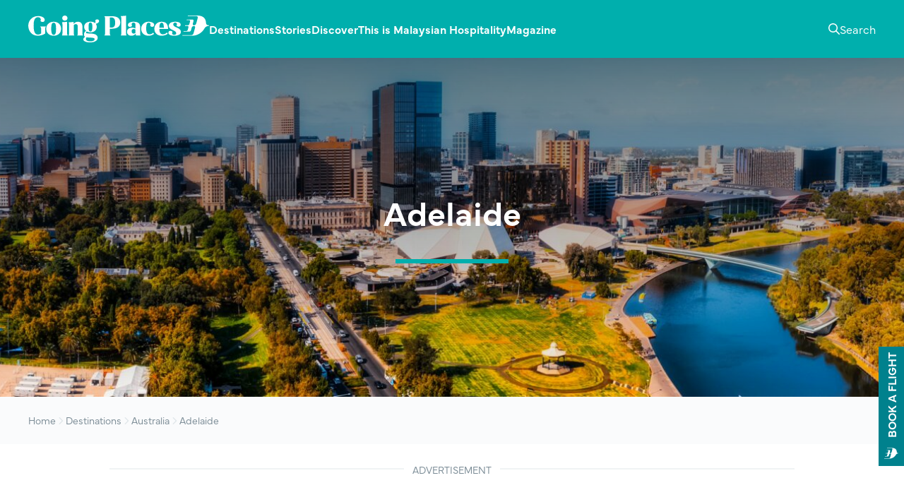

--- FILE ---
content_type: text/html; charset=UTF-8
request_url: https://goingplaces.malaysiaairlines.com/destination/adelaide/
body_size: 7444
content:
<!DOCTYPE html>
<html lang="en-US">
<head >
<meta charset="UTF-8" />
<meta name="viewport" content="width=device-width, initial-scale=1" />
<meta name='robots' content='index, follow, max-image-preview:large, max-snippet:-1, max-video-preview:-1' />
	<style>img:is([sizes="auto" i], [sizes^="auto," i]) { contain-intrinsic-size: 3000px 1500px }</style>
		<style>
					@font-face {
				font-family: 'Playfair Display';
				src: url('https://goingplaces.malaysiaairlines.com/wp-content/themes/genesis-gp/fonts/playfair-display-900.woff2') format('woff2');
				font-weight: 900;
				font-style: normal;
				font-display: swap;
			}
				</style>
	
	<!-- This site is optimized with the Yoast SEO plugin v26.6 - https://yoast.com/wordpress/plugins/seo/ -->
	<title>Adelaide - Going Places by Malaysia Airlines</title>
	<link rel="canonical" href="https://goingplaces.malaysiaairlines.com/destination/adelaide/" />
	<meta property="og:locale" content="en_US" />
	<meta property="og:type" content="article" />
	<meta property="og:title" content="Adelaide - Going Places by Malaysia Airlines" />
	<meta property="og:url" content="https://goingplaces.malaysiaairlines.com/destination/adelaide/" />
	<meta property="og:site_name" content="Going Places by Malaysia Airlines" />
	<meta name="twitter:card" content="summary_large_image" />
	<script type="application/ld+json" class="yoast-schema-graph">{"@context":"https://schema.org","@graph":[{"@type":"CollectionPage","@id":"https://goingplaces.malaysiaairlines.com/destination/adelaide/","url":"https://goingplaces.malaysiaairlines.com/destination/adelaide/","name":"Adelaide - Going Places by Malaysia Airlines","isPartOf":{"@id":"https://goingplaces.malaysiaairlines.com/#website"},"primaryImageOfPage":{"@id":"https://goingplaces.malaysiaairlines.com/destination/adelaide/#primaryimage"},"image":{"@id":"https://goingplaces.malaysiaairlines.com/destination/adelaide/#primaryimage"},"thumbnailUrl":"https://goingplaces.malaysiaairlines.com/wp-content/uploads/2025/06/Adelaide-COVER.png","breadcrumb":{"@id":"https://goingplaces.malaysiaairlines.com/destination/adelaide/#breadcrumb"},"inLanguage":"en-US"},{"@type":"ImageObject","inLanguage":"en-US","@id":"https://goingplaces.malaysiaairlines.com/destination/adelaide/#primaryimage","url":"https://goingplaces.malaysiaairlines.com/wp-content/uploads/2025/06/Adelaide-COVER.png","contentUrl":"https://goingplaces.malaysiaairlines.com/wp-content/uploads/2025/06/Adelaide-COVER.png","width":1360,"height":475},{"@type":"BreadcrumbList","@id":"https://goingplaces.malaysiaairlines.com/destination/adelaide/#breadcrumb","itemListElement":[{"@type":"ListItem","position":1,"name":"Home","item":"https://goingplaces.malaysiaairlines.com/"},{"@type":"ListItem","position":2,"name":"Destinations","item":"https://goingplaces.malaysiaairlines.com/destination/destinations/"},{"@type":"ListItem","position":3,"name":"Australia","item":"https://goingplaces.malaysiaairlines.com/destination/australia/"},{"@type":"ListItem","position":4,"name":"Adelaide"}]},{"@type":"WebSite","@id":"https://goingplaces.malaysiaairlines.com/#website","url":"https://goingplaces.malaysiaairlines.com/","name":"Going Places by Malaysia Airlines","description":"Dedicated in publishing the latest, trending and unique stories.","potentialAction":[{"@type":"SearchAction","target":{"@type":"EntryPoint","urlTemplate":"https://goingplaces.malaysiaairlines.com/?s={search_term_string}"},"query-input":{"@type":"PropertyValueSpecification","valueRequired":true,"valueName":"search_term_string"}}],"inLanguage":"en-US"}]}</script>
	<!-- / Yoast SEO plugin. -->


<link rel='dns-prefetch' href='//use.typekit.net' />
<link rel="alternate" type="application/rss+xml" title="Going Places by Malaysia Airlines &raquo; Feed" href="https://goingplaces.malaysiaairlines.com/feed/" />
		<link rel="preload" href="https://goingplaces.malaysiaairlines.com/wp-content/themes/genesis-gp/fonts/playfair-display-900.woff2" as="font" type="font/woff2" crossorigin="anonymous">
		<link rel="alternate" type="application/rss+xml" title="Going Places by Malaysia Airlines &raquo; Adelaide Destination Feed" href="https://goingplaces.malaysiaairlines.com/destination/adelaide/feed/" />
<style id='pdfemb-pdf-embedder-viewer-style-inline-css'>
.wp-block-pdfemb-pdf-embedder-viewer{max-width:none}

</style>
<link rel='stylesheet' id='typekit-css' href='https://use.typekit.net/ddd5yvx.css' media='all' />
<link rel='stylesheet' id='gp-css' href='https://goingplaces.malaysiaairlines.com/wp-content/themes/genesis-gp/build/css/style.min.css?ver=1764128241' media='all' />
<script src="https://goingplaces.malaysiaairlines.com/wp-includes/js/jquery/jquery.min.js?ver=3.7.1" id="jquery-core-js"></script>
<script src="https://goingplaces.malaysiaairlines.com/wp-includes/js/jquery/jquery-migrate.min.js?ver=3.4.1" id="jquery-migrate-js"></script>
<script id="3d-flip-book-client-locale-loader-js-extra">
var FB3D_CLIENT_LOCALE = {"ajaxurl":"https:\/\/goingplaces.malaysiaairlines.com\/wp-admin\/admin-ajax.php","dictionary":{"Table of contents":"Table of contents","Close":"Close","Bookmarks":"Bookmarks","Thumbnails":"Thumbnails","Search":"Search","Share":"Share","Facebook":"Facebook","Twitter":"Twitter","Email":"Email","Play":"Play","Previous page":"Previous page","Next page":"Next page","Zoom in":"Zoom in","Zoom out":"Zoom out","Fit view":"Fit view","Auto play":"Auto play","Full screen":"Full screen","More":"More","Smart pan":"Smart pan","Single page":"Single page","Sounds":"Sounds","Stats":"Stats","Print":"Print","Download":"Download","Goto first page":"Goto first page","Goto last page":"Goto last page"},"images":"https:\/\/goingplaces.malaysiaairlines.com\/wp-content\/plugins\/interactive-3d-flipbook-powered-physics-engine\/assets\/images\/","jsData":{"urls":[],"posts":{"ids_mis":[],"ids":[]},"pages":[],"firstPages":[],"bookCtrlProps":[],"bookTemplates":[]},"key":"3d-flip-book","pdfJS":{"pdfJsLib":"https:\/\/goingplaces.malaysiaairlines.com\/wp-content\/plugins\/interactive-3d-flipbook-powered-physics-engine\/assets\/js\/pdf.min.js?ver=4.3.136","pdfJsWorker":"https:\/\/goingplaces.malaysiaairlines.com\/wp-content\/plugins\/interactive-3d-flipbook-powered-physics-engine\/assets\/js\/pdf.worker.js?ver=4.3.136","stablePdfJsLib":"https:\/\/goingplaces.malaysiaairlines.com\/wp-content\/plugins\/interactive-3d-flipbook-powered-physics-engine\/assets\/js\/stable\/pdf.min.js?ver=2.5.207","stablePdfJsWorker":"https:\/\/goingplaces.malaysiaairlines.com\/wp-content\/plugins\/interactive-3d-flipbook-powered-physics-engine\/assets\/js\/stable\/pdf.worker.js?ver=2.5.207","pdfJsCMapUrl":"https:\/\/goingplaces.malaysiaairlines.com\/wp-content\/plugins\/interactive-3d-flipbook-powered-physics-engine\/assets\/cmaps\/"},"cacheurl":"https:\/\/goingplaces.malaysiaairlines.com\/wp-content\/uploads\/3d-flip-book\/cache\/","pluginsurl":"https:\/\/goingplaces.malaysiaairlines.com\/wp-content\/plugins\/","pluginurl":"https:\/\/goingplaces.malaysiaairlines.com\/wp-content\/plugins\/interactive-3d-flipbook-powered-physics-engine\/","thumbnailSize":{"width":"150","height":"150"},"version":"1.16.17"};
</script>
<script src="https://goingplaces.malaysiaairlines.com/wp-content/plugins/interactive-3d-flipbook-powered-physics-engine/assets/js/client-locale-loader.js?ver=1.16.17" id="3d-flip-book-client-locale-loader-js" async data-wp-strategy="async"></script>
<script id="gp-js-extra">
var gp_icons = {"src":"https:\/\/goingplaces.malaysiaairlines.com\/wp-content\/themes\/genesis-gp\/build\/svgs\/icons.svg?v=1764128241"};
var gp_icons = {"src":"https:\/\/goingplaces.malaysiaairlines.com\/wp-content\/themes\/genesis-gp\/build\/svgs\/icons.svg?v=1764128241"};
var gp_book = {"iframe_src":"https:\/\/www.malaysiaairlines.com\/my\/en\/flight-search-widget.html"};
</script>
<script src="https://goingplaces.malaysiaairlines.com/wp-content/themes/genesis-gp/build/js/scripts.min.js?ver=1764938330" id="gp-js" defer data-wp-strategy="defer"></script>
<link rel="EditURI" type="application/rsd+xml" title="RSD" href="https://goingplaces.malaysiaairlines.com/xmlrpc.php?rsd" />


<script data-ad-client="ca-pub-6584265483691710" async src="https://pagead2.googlesyndication.com/pagead/js/adsbygoogle.js"></script><link rel="icon" type="image/svg+xml" href="https://goingplaces.malaysiaairlines.com/wp-content/themes/genesis-gp/images/favicons/favicon.svg" sizes="512x512"><link rel="icon" type="image/png" href="https://goingplaces.malaysiaairlines.com/wp-content/themes/genesis-gp/images/favicons/favicon-192.png" sizes="192x192"><link rel="apple-touch-icon" sizes="180x180" href="https://goingplaces.malaysiaairlines.com/wp-content/themes/genesis-gp/images/favicons/favicon-180.png">	<!-- Google Tag Manager -->
	<script>(function(w,d,s,l,i){w[l]=w[l]||[];w[l].push({'gtm.start':
	new Date().getTime(),event:'gtm.js'});var f=d.getElementsByTagName(s)[0],
	j=d.createElement(s),dl=l!='dataLayer'?'&l='+l:'';j.async=true;j.src=
	'https://www.googletagmanager.com/gtm.js?id='+i+dl;f.parentNode.insertBefore(j,f);
	})(window,document,'script','dataLayer','GTM-K8JBS29');</script>
	<!-- End Google Tag Manager -->
			<script async src="https://securepubads.g.doubleclick.net/tag/js/gpt.js"></script>

		<script>
			window.googletag = window.googletag || {cmd: []};
			googletag.cmd.push(function() {
				googletag.defineSlot('/22048876193/GoingPlaces_Home_UNIBAN', [[320, 220], [1920, 350]], 'div-gpt-ad-1600374017334-0').addService(googletag.pubads());

				
									googletag.defineSlot('/22048876193/GoingPlaces_Category_Leaderboard', [[320, 50], [970, 90]], 'div-gpt-ad-1600373822669-0').addService(googletag.pubads());
					
				
				googletag.pubads().collapseEmptyDivs();
				googletag.pubads().setTargeting( 'tag', [] );
				googletag.pubads().setTargeting( 'cat', [] );
				googletag.pubads().setTargeting( 'dest', [] );
				googletag.enableServices();
			});
		</script>
		</head>
<body class="archive tax-destination term-adelaide term-126 wp-theme-genesis wp-child-theme-genesis-gp full-width-content genesis-breadcrumbs-hidden no-js" data-ajax_url="https://goingplaces.malaysiaairlines.com/wp-admin/admin-ajax.php">	<!-- Google Tag Manager (noscript) -->
	<noscript><iframe src="https://www.googletagmanager.com/ns.html?id=GTM-K8JBS29"
	height="0" width="0" style="display:none;visibility:hidden"></iframe></noscript>
	<!-- End Google Tag Manager (noscript) -->
			<!-- /22048876193/GoingPlaces_Home_UNIBAN -->
		<div id='div-gpt-ad-1600374017334-0' class="ad">
			<script>
				googletag.cmd.push(function() { googletag.display('div-gpt-ad-1600374017334-0'); });
			</script>
		</div>
		<div class="site-container"><ul class="genesis-skip-link"><li><a href="#genesis-nav-primary" class="screen-reader-shortcut"> Skip to primary navigation</a></li><li><a href="#genesis-content" class="screen-reader-shortcut"> Skip to main content</a></li></ul><header class="site-header"><div class="wrap"><div class="title-area"><p class="site-title"><a href="https://goingplaces.malaysiaairlines.com/">Going Places by Malaysia Airlines</a></p>	<a href="https://goingplaces.malaysiaairlines.com/" title="Going Places by Malaysia Airlines" class="site-logo">
		<img src="https://goingplaces.malaysiaairlines.com/wp-content/themes/genesis-gp/images/logo-white-v3.svg" alt="Going Places by Malaysia Airlines" width="256" height="38">
	</a>
	<p class="site-description">Dedicated in publishing the latest, trending and unique stories.</p></div><div class="widget-area header-widget-area">	<button type="button" class="btn btn-search">
		<span class="screen-reader-text">Toggle Search</span>
		<svg class="icon icon-magnifying-glass" aria-hidden="true" focusable="false" width="24" height="24"><use href="https://goingplaces.malaysiaairlines.com/wp-content/themes/genesis-gp/build/svgs/icons.svg?v=1764128241#icon-magnifying-glass"></use></svg>		<svg class="icon icon-xmark" aria-hidden="true" focusable="false" width="24" height="24"><use href="https://goingplaces.malaysiaairlines.com/wp-content/themes/genesis-gp/build/svgs/icons.svg?v=1764128241#icon-xmark"></use></svg>	</button>

	<button type="button" class="btn btn-menu">
		<span class="screen-reader-text">Toggle Menu</span>
		<svg class="icon icon-bars" aria-hidden="true" focusable="false" width="24" height="24"><use href="https://goingplaces.malaysiaairlines.com/wp-content/themes/genesis-gp/build/svgs/icons.svg?v=1764128241#icon-bars"></use></svg>		<svg class="icon icon-xmark" aria-hidden="true" focusable="false" width="24" height="24"><use href="https://goingplaces.malaysiaairlines.com/wp-content/themes/genesis-gp/build/svgs/icons.svg?v=1764128241#icon-xmark"></use></svg>	</button>

	<div class="mobile-search-menu">
			<div class="search-menu">
		<div class="wrap">
			<div>
				<form class="search-form" method="get" action="https://goingplaces.malaysiaairlines.com/" role="search"><label class="search-form-label screen-reader-text" for="searchform-1">Find your dream destination</label><input class="search-form-input" type="search" name="s" id="searchform-1" placeholder="Find your dream destination" required>	<button
		type="submit"
		class="btn btn-solid"
	>
		Search	</button>
	<svg class="icon icon-magnifying-glass" aria-hidden="true" focusable="false" width="24" height="24"><use href="https://goingplaces.malaysiaairlines.com/wp-content/themes/genesis-gp/build/svgs/icons.svg?v=1764128241#icon-magnifying-glass"></use></svg><meta content="https://goingplaces.malaysiaairlines.com/?s={s}"></form>
				<div class="inner">
					
					
									</div>
			</div>
		</div>
	</div>
		</div>
	<nav class="nav-primary" aria-label="Main" id="genesis-nav-primary"><div class="wrap"><ul id="menu-mainmenu" class="menu genesis-nav-menu menu-primary"><li class="menu-item menu-item-type-taxonomy menu-item-object-destination current-destination-ancestor menu-item-has-children menu-item-46230"><a href="https://goingplaces.malaysiaairlines.com/destination/destinations/"><span >Destinations</span><svg class="icon icon-plus" aria-hidden="true" focusable="false" width="24" height="24"><use href="https://goingplaces.malaysiaairlines.com/wp-content/themes/genesis-gp/build/svgs/icons.svg?v=1764128241#icon-plus"></use></svg><svg class="icon icon-minus" aria-hidden="true" focusable="false" width="24" height="24"><use href="https://goingplaces.malaysiaairlines.com/wp-content/themes/genesis-gp/build/svgs/icons.svg?v=1764128241#icon-minus"></use></svg></a><div class="sub-menu sub-menu-1 columns-5"><div class='wrap'><ul><li class="menu-item menu-item-type-taxonomy menu-item-object-destination menu-item-has-children menu-item-45625"><a href="https://goingplaces.malaysiaairlines.com/destination/malaysia/"><span >Malaysia</span></a><div class="sub-menu sub-menu-2 columns-5"><div class='wrap'><ul><li class="menu-item menu-item-type-taxonomy menu-item-object-destination menu-item-45659"><a href="https://goingplaces.malaysiaairlines.com/destination/alor-setar/"><span >Alor Setar</span></a></li><li class="menu-item menu-item-type-taxonomy menu-item-object-destination menu-item-45660"><a href="https://goingplaces.malaysiaairlines.com/destination/bintulu/"><span >Bintulu</span></a></li><li class="menu-item menu-item-type-taxonomy menu-item-object-destination menu-item-45661"><a href="https://goingplaces.malaysiaairlines.com/destination/johor-bahru/"><span >Johor Bahru</span></a></li><li class="menu-item menu-item-type-taxonomy menu-item-object-destination menu-item-45662"><a href="https://goingplaces.malaysiaairlines.com/destination/kota-bharu/"><span >Kota Bharu</span></a></li><li class="menu-item menu-item-type-taxonomy menu-item-object-destination menu-item-45663"><a href="https://goingplaces.malaysiaairlines.com/destination/kota-kinabalu/"><span >Kota Kinabalu</span></a></li><li class="menu-item menu-item-type-taxonomy menu-item-object-destination menu-item-46293"><a href="https://goingplaces.malaysiaairlines.com/destination/kuala-lumpur/"><span >Kuala Lumpur</span></a></li><li class="menu-item menu-item-type-taxonomy menu-item-object-destination menu-item-45666"><a href="https://goingplaces.malaysiaairlines.com/destination/kuantan/"><span >Kuantan</span></a></li><li class="menu-item menu-item-type-taxonomy menu-item-object-destination menu-item-45667"><a href="https://goingplaces.malaysiaairlines.com/destination/kuching/"><span >Kuching</span></a></li><li class="menu-item menu-item-type-taxonomy menu-item-object-destination menu-item-45669"><a href="https://goingplaces.malaysiaairlines.com/destination/langkawi/"><span >Langkawi</span></a></li><li class="menu-item menu-item-type-taxonomy menu-item-object-destination menu-item-45654"><a href="https://goingplaces.malaysiaairlines.com/destination/miri/"><span >Miri</span></a></li><li class="menu-item menu-item-type-taxonomy menu-item-object-destination menu-item-45626"><a href="https://goingplaces.malaysiaairlines.com/destination/penang/"><span >Penang</span></a></li><li class="menu-item menu-item-type-taxonomy menu-item-object-destination menu-item-45656"><a href="https://goingplaces.malaysiaairlines.com/destination/sandakan/"><span >Sandakan</span></a></li><li class="menu-item menu-item-type-taxonomy menu-item-object-destination menu-item-45657"><a href="https://goingplaces.malaysiaairlines.com/destination/sibu/"><span >Sibu</span></a></li><li class="menu-item menu-item-type-taxonomy menu-item-object-destination menu-item-45658"><a href="https://goingplaces.malaysiaairlines.com/destination/tawau/"><span >Tawau</span></a></li></ul></div></div></li><li class="menu-item menu-item-type-taxonomy menu-item-object-destination menu-item-has-children menu-item-45715"><a href="https://goingplaces.malaysiaairlines.com/destination/asia/"><span >Asia</span></a><div class="sub-menu sub-menu-2 columns-5"><div class='wrap'><ul><li class="menu-item menu-item-type-taxonomy menu-item-object-destination menu-item-45632"><a href="https://goingplaces.malaysiaairlines.com/destination/bangladesh/"><span >Bangladesh</span></a></li><li class="menu-item menu-item-type-taxonomy menu-item-object-destination menu-item-45633"><a href="https://goingplaces.malaysiaairlines.com/destination/brunei/"><span >Brunei</span></a></li><li class="menu-item menu-item-type-taxonomy menu-item-object-destination menu-item-45634"><a href="https://goingplaces.malaysiaairlines.com/destination/cambodia/"><span >Cambodia</span></a></li><li class="menu-item menu-item-type-taxonomy menu-item-object-destination menu-item-45635"><a href="https://goingplaces.malaysiaairlines.com/destination/china/"><span >China</span></a></li><li class="menu-item menu-item-type-taxonomy menu-item-object-destination menu-item-45637"><a href="https://goingplaces.malaysiaairlines.com/destination/india/"><span >India</span></a></li><li class="menu-item menu-item-type-taxonomy menu-item-object-destination menu-item-45638"><a href="https://goingplaces.malaysiaairlines.com/destination/indonesia/"><span >Indonesia</span></a></li><li class="menu-item menu-item-type-taxonomy menu-item-object-destination menu-item-45639"><a href="https://goingplaces.malaysiaairlines.com/destination/japan/"><span >Japan</span></a></li><li class="menu-item menu-item-type-taxonomy menu-item-object-destination menu-item-45641"><a href="https://goingplaces.malaysiaairlines.com/destination/maldives/"><span >Maldives</span></a></li><li class="menu-item menu-item-type-taxonomy menu-item-object-destination menu-item-45642"><a href="https://goingplaces.malaysiaairlines.com/destination/myanmar/"><span >Myanmar</span></a></li><li class="menu-item menu-item-type-taxonomy menu-item-object-destination menu-item-45643"><a href="https://goingplaces.malaysiaairlines.com/destination/nepal/"><span >Nepal</span></a></li><li class="menu-item menu-item-type-taxonomy menu-item-object-destination menu-item-45645"><a href="https://goingplaces.malaysiaairlines.com/destination/philippines/"><span >Philippines</span></a></li><li class="menu-item menu-item-type-taxonomy menu-item-object-destination menu-item-45648"><a href="https://goingplaces.malaysiaairlines.com/destination/singapore/"><span >Singapore</span></a></li><li class="menu-item menu-item-type-taxonomy menu-item-object-destination menu-item-45649"><a href="https://goingplaces.malaysiaairlines.com/destination/south-korea/"><span >South Korea</span></a></li><li class="menu-item menu-item-type-taxonomy menu-item-object-destination menu-item-45650"><a href="https://goingplaces.malaysiaairlines.com/destination/sri-lanka/"><span >Sri Lanka</span></a></li><li class="menu-item menu-item-type-taxonomy menu-item-object-destination menu-item-45651"><a href="https://goingplaces.malaysiaairlines.com/destination/thailand/"><span >Thailand</span></a></li><li class="menu-item menu-item-type-taxonomy menu-item-object-destination menu-item-45653"><a href="https://goingplaces.malaysiaairlines.com/destination/vietnam/"><span >Vietnam</span></a></li></ul></div></div></li><li class="menu-item menu-item-type-taxonomy menu-item-object-destination menu-item-has-children menu-item-45717"><a href="https://goingplaces.malaysiaairlines.com/destination/europe/"><span >Europe</span></a><div class="sub-menu sub-menu-2 columns-5"><div class='wrap'><ul><li class="menu-item menu-item-type-taxonomy menu-item-object-destination menu-item-45636"><a href="https://goingplaces.malaysiaairlines.com/destination/france/"><span >France</span></a></li><li class="menu-item menu-item-type-taxonomy menu-item-object-destination menu-item-45652"><a href="https://goingplaces.malaysiaairlines.com/destination/uk/"><span >United Kingdom</span></a></li></ul></div></div></li><li class="menu-item menu-item-type-taxonomy menu-item-object-destination menu-item-has-children menu-item-45716"><a href="https://goingplaces.malaysiaairlines.com/destination/middle-east/"><span >Middle East</span></a><div class="sub-menu sub-menu-2 columns-5"><div class='wrap'><ul><li class="menu-item menu-item-type-taxonomy menu-item-object-destination menu-item-45646"><a href="https://goingplaces.malaysiaairlines.com/destination/qatar/"><span >Qatar</span></a></li><li class="menu-item menu-item-type-taxonomy menu-item-object-destination menu-item-45647"><a href="https://goingplaces.malaysiaairlines.com/destination/saudia-arabia/"><span >Saudia Arabia</span></a></li></ul></div></div></li><li class="menu-item menu-item-type-taxonomy menu-item-object-destination menu-item-has-children menu-item-45718"><a href="https://goingplaces.malaysiaairlines.com/destination/oceania/"><span >Oceania</span></a><div class="sub-menu sub-menu-2 columns-5"><div class='wrap'><ul><li class="menu-item menu-item-type-taxonomy menu-item-object-destination current-destination-ancestor menu-item-45631"><a href="https://goingplaces.malaysiaairlines.com/destination/australia/"><span >Australia</span></a></li><li class="menu-item menu-item-type-taxonomy menu-item-object-destination menu-item-45644"><a href="https://goingplaces.malaysiaairlines.com/destination/new-zealand/"><span >New Zealand</span></a></li></ul></div></div></li></ul></div></div></li><li class="menu-item menu-item-type-taxonomy menu-item-object-category menu-item-has-children menu-item-45671"><a href="https://goingplaces.malaysiaairlines.com/category/stories/"><span >Stories</span><svg class="icon icon-plus" aria-hidden="true" focusable="false" width="24" height="24"><use href="https://goingplaces.malaysiaairlines.com/wp-content/themes/genesis-gp/build/svgs/icons.svg?v=1764128241#icon-plus"></use></svg><svg class="icon icon-minus" aria-hidden="true" focusable="false" width="24" height="24"><use href="https://goingplaces.malaysiaairlines.com/wp-content/themes/genesis-gp/build/svgs/icons.svg?v=1764128241#icon-minus"></use></svg></a><div class="sub-menu sub-menu-1"><div class='wrap'><ul><li class="menu-item menu-item-type-taxonomy menu-item-object-category menu-item-45711"><a href="https://goingplaces.malaysiaairlines.com/category/stories/features/"><span >Features</span></a></li><li class="menu-item menu-item-type-taxonomy menu-item-object-category menu-item-45673"><a href="https://goingplaces.malaysiaairlines.com/category/stories/my-pov-destinations-unlocked/"><span >MY POV: Destinations unlocked</span></a></li><li class="menu-item menu-item-type-taxonomy menu-item-object-category menu-item-45674"><a href="https://goingplaces.malaysiaairlines.com/category/stories/weekend-itinerary/"><span >Perfect weekends</span></a></li><li class="menu-item menu-item-type-taxonomy menu-item-object-category menu-item-45672"><a href="https://goingplaces.malaysiaairlines.com/category/stories/reasons-to-love-malaysia/"><span >Reasons to love Malaysia</span></a></li></ul></div></div></li><li class="menu-item menu-item-type-taxonomy menu-item-object-category menu-item-has-children menu-item-40157"><a href="https://goingplaces.malaysiaairlines.com/category/discover/"><span >Discover</span><svg class="icon icon-plus" aria-hidden="true" focusable="false" width="24" height="24"><use href="https://goingplaces.malaysiaairlines.com/wp-content/themes/genesis-gp/build/svgs/icons.svg?v=1764128241#icon-plus"></use></svg><svg class="icon icon-minus" aria-hidden="true" focusable="false" width="24" height="24"><use href="https://goingplaces.malaysiaairlines.com/wp-content/themes/genesis-gp/build/svgs/icons.svg?v=1764128241#icon-minus"></use></svg></a><div class="sub-menu sub-menu-1"><div class='wrap'><ul><li class="menu-item menu-item-type-taxonomy menu-item-object-category menu-item-45688"><a href="https://goingplaces.malaysiaairlines.com/category/discover/culture/"><span >Design &amp; Culture</span></a></li><li class="menu-item menu-item-type-taxonomy menu-item-object-category menu-item-45689"><a href="https://goingplaces.malaysiaairlines.com/category/discover/ecotourism/"><span >Ecotourism</span></a></li><li class="menu-item menu-item-type-taxonomy menu-item-object-category menu-item-40161"><a href="https://goingplaces.malaysiaairlines.com/category/discover/food-drink/"><span >Food &amp; Drink</span></a></li><li class="menu-item menu-item-type-taxonomy menu-item-object-category menu-item-46720"><a href="https://goingplaces.malaysiaairlines.com/category/discover/hotels-resorts/"><span >Hotels &amp; Resorts</span></a></li><li class="menu-item menu-item-type-taxonomy menu-item-object-category menu-item-45690"><a href="https://goingplaces.malaysiaairlines.com/category/discover/neighbourhood-guide/"><span >Neighbourhood Guide</span></a></li><li class="menu-item menu-item-type-taxonomy menu-item-object-category menu-item-40165"><a href="https://goingplaces.malaysiaairlines.com/category/discover/style-shopping/"><span >Style &amp; Shopping</span></a></li><li class="menu-item menu-item-type-taxonomy menu-item-object-category menu-item-45691"><a href="https://goingplaces.malaysiaairlines.com/category/discover/wellness/"><span >Wellness &amp; Grooming</span></a></li></ul></div></div></li><li class="menu-item menu-item-type-taxonomy menu-item-object-category menu-item-45678"><a href="https://goingplaces.malaysiaairlines.com/category/this-is-malaysian-hospitality/"><span >This is Malaysian Hospitality</span></a></li><li class="menu-item menu-item-type-taxonomy menu-item-object-category menu-item-has-children menu-item-45459"><a href="https://goingplaces.malaysiaairlines.com/category/previous-issues/"><span >Magazine</span><svg class="icon icon-plus" aria-hidden="true" focusable="false" width="24" height="24"><use href="https://goingplaces.malaysiaairlines.com/wp-content/themes/genesis-gp/build/svgs/icons.svg?v=1764128241#icon-plus"></use></svg><svg class="icon icon-minus" aria-hidden="true" focusable="false" width="24" height="24"><use href="https://goingplaces.malaysiaairlines.com/wp-content/themes/genesis-gp/build/svgs/icons.svg?v=1764128241#icon-minus"></use></svg></a><div class="sub-menu sub-menu-1 columns-5"><div class='wrap'><ul><li class="menu-item menu-item-type-taxonomy menu-item-object-category menu-item-has-children menu-item-45752"><a href="https://goingplaces.malaysiaairlines.com/category/previous-issues/publications-2025/"><span >2025</span></a><div class="sub-menu sub-menu-2 columns-5"><div class='wrap'><ul><li class="menu-item menu-item-type-custom menu-item-object-custom menu-item-45753"><a href="https://goingplaces.malaysiaairlines.com/going-places-january-2025/"><span >Jan 2025</span></a></li><li class="menu-item menu-item-type-custom menu-item-object-custom menu-item-45754"><a href="https://goingplaces.malaysiaairlines.com/going-places-february-2025/"><span >Feb 2025</span></a></li><li class="menu-item menu-item-type-custom menu-item-object-custom menu-item-45755"><a href="https://goingplaces.malaysiaairlines.com/going-places-march-2025/"><span >Mar 2025</span></a></li><li class="menu-item menu-item-type-custom menu-item-object-custom menu-item-46424"><a href="https://goingplaces.malaysiaairlines.com/going-places-april-2025/"><span >Apr 2025</span></a></li><li class="menu-item menu-item-type-custom menu-item-object-custom menu-item-46546"><a href="https://goingplaces.malaysiaairlines.com/going-places-may-2025/"><span >May 2025</span></a></li><li class="menu-item menu-item-type-custom menu-item-object-custom menu-item-46714"><a href="https://goingplaces.malaysiaairlines.com/going-places-june-2025/"><span >Jun 2025</span></a></li><li class="menu-item menu-item-type-custom menu-item-object-custom menu-item-46970"><a href="https://goingplaces.malaysiaairlines.com/going-places-july-2025/"><span >Jul 2025</span></a></li><li class="menu-item menu-item-type-custom menu-item-object-custom menu-item-47096"><a href="https://goingplaces.malaysiaairlines.com/going-places-august-2025/"><span >Aug 2025</span></a></li><li class="menu-item menu-item-type-custom menu-item-object-custom menu-item-47169"><a href="https://goingplaces.malaysiaairlines.com/going-places-september-2025/"><span >Sep 2025</span></a></li><li class="menu-item menu-item-type-custom menu-item-object-custom menu-item-47316"><a href="https://goingplaces.malaysiaairlines.com/going-places-october-2025/"><span >Oct 2025</span></a></li><li class="menu-item menu-item-type-custom menu-item-object-custom menu-item-47329"><a href="https://goingplaces.malaysiaairlines.com/going-places-november-2025/"><span >Nov 2025</span></a></li></ul></div></div></li><li class="menu-item menu-item-type-taxonomy menu-item-object-category menu-item-has-children menu-item-45464"><a href="https://goingplaces.malaysiaairlines.com/category/previous-issues/publications-2024/"><span >2024</span></a><div class="sub-menu sub-menu-2 columns-5"><div class='wrap'><ul><li class="menu-item menu-item-type-custom menu-item-object-custom menu-item-45698"><a href="https://goingplaces.malaysiaairlines.com/going-places-january-2024/"><span >Jan 2024</span></a></li><li class="menu-item menu-item-type-custom menu-item-object-custom menu-item-45699"><a href="https://goingplaces.malaysiaairlines.com/going-places-february-2024/"><span >Feb 2024</span></a></li><li class="menu-item menu-item-type-custom menu-item-object-custom menu-item-45700"><a href="https://goingplaces.malaysiaairlines.com/going-places-march-2024/"><span >Mar 2024</span></a></li><li class="menu-item menu-item-type-custom menu-item-object-custom menu-item-45756"><a href="https://goingplaces.malaysiaairlines.com/going-places-april-2024/"><span >Apr 2024</span></a></li><li class="menu-item menu-item-type-custom menu-item-object-custom menu-item-45757"><a href="https://goingplaces.malaysiaairlines.com/going-places-may-2024/"><span >May 2024</span></a></li><li class="menu-item menu-item-type-custom menu-item-object-custom menu-item-45764"><a href="https://goingplaces.malaysiaairlines.com/going-places-june-2024/"><span >Jun 2024</span></a></li><li class="menu-item menu-item-type-custom menu-item-object-custom menu-item-45758"><a href="https://goingplaces.malaysiaairlines.com/going-places-july-2024/"><span >Jul 2024</span></a></li><li class="menu-item menu-item-type-custom menu-item-object-custom menu-item-45759"><a href="https://goingplaces.malaysiaairlines.com/going-places-august-2024/"><span >Aug 2024</span></a></li><li class="menu-item menu-item-type-custom menu-item-object-custom menu-item-45760"><a href="https://goingplaces.malaysiaairlines.com/going-places-september-2024/"><span >Sep 2024</span></a></li><li class="menu-item menu-item-type-custom menu-item-object-custom menu-item-45761"><a href="https://goingplaces.malaysiaairlines.com/going-places-october-2024/"><span >Oct 2024</span></a></li><li class="menu-item menu-item-type-custom menu-item-object-custom menu-item-45762"><a href="https://goingplaces.malaysiaairlines.com/going-places-november-2024/"><span >Nov 2024</span></a></li><li class="menu-item menu-item-type-custom menu-item-object-custom menu-item-45763"><a href="https://goingplaces.malaysiaairlines.com/going-places-december-2024/"><span >Dec 2024</span></a></li></ul></div></div></li><li class="menu-item menu-item-type-taxonomy menu-item-object-category menu-item-has-children menu-item-45466"><a href="https://goingplaces.malaysiaairlines.com/category/previous-issues/publications-2023/"><span >2023</span></a><div class="sub-menu sub-menu-2 columns-5"><div class='wrap'><ul><li class="menu-item menu-item-type-custom menu-item-object-custom menu-item-45766"><a href="https://goingplaces.malaysiaairlines.com/going-places-feb-mar-2023/"><span >Feb-Mar 2023</span></a></li><li class="menu-item menu-item-type-custom menu-item-object-custom menu-item-45767"><a href="https://goingplaces.malaysiaairlines.com/going-places-apr-may-2023/"><span >Apr-May 2023</span></a></li><li class="menu-item menu-item-type-custom menu-item-object-custom menu-item-45768"><a href="https://goingplaces.malaysiaairlines.com/going-places-june-2023/"><span >Jun 2023</span></a></li><li class="menu-item menu-item-type-custom menu-item-object-custom menu-item-45769"><a href="https://goingplaces.malaysiaairlines.com/going-places-july-2023/"><span >Jul 2023</span></a></li><li class="menu-item menu-item-type-custom menu-item-object-custom menu-item-45770"><a href="https://goingplaces.malaysiaairlines.com/going-places-august-2023/"><span >Aug 2023</span></a></li><li class="menu-item menu-item-type-custom menu-item-object-custom menu-item-45771"><a href="https://goingplaces.malaysiaairlines.com/going-places-september-2023/"><span >Sep 2023</span></a></li><li class="menu-item menu-item-type-custom menu-item-object-custom menu-item-45772"><a href="https://goingplaces.malaysiaairlines.com/going-places-october-2023/"><span >Oct 2023</span></a></li><li class="menu-item menu-item-type-custom menu-item-object-custom menu-item-45773"><a href="https://goingplaces.malaysiaairlines.com/going-places-november-2023/"><span >Nov 2023</span></a></li><li class="menu-item menu-item-type-custom menu-item-object-custom menu-item-45774"><a href="https://goingplaces.malaysiaairlines.com/going-places-december-2023/"><span >Dec 2023</span></a></li></ul></div></div></li><li class="menu-item menu-item-type-taxonomy menu-item-object-category menu-item-has-children menu-item-45465"><a href="https://goingplaces.malaysiaairlines.com/category/previous-issues/publications-2022/"><span >2020-2022</span></a><div class="sub-menu sub-menu-2 columns-5"><div class='wrap'><ul><li class="menu-item menu-item-type-custom menu-item-object-custom menu-item-45765"><a href="https://goingplaces.malaysiaairlines.com/going-places-dec-2022-jan-2023/"><span >Dec 2022 &#8211; Jan 2023</span></a></li><li class="menu-item menu-item-type-custom menu-item-object-custom menu-item-45776"><a href="https://goingplaces.malaysiaairlines.com/going-places-jan-2"><span >Jan 2020</span></a></li><li class="menu-item menu-item-type-custom menu-item-object-custom menu-item-45777"><a href="https://goingplaces.malaysiaairlines.com/going-places-feb-2020/"><span >Feb 2020</span></a></li><li class="menu-item menu-item-type-custom menu-item-object-custom menu-item-45775"><a href="https://goingplaces.ink-live.com/html5/reader/production/default.aspx?pubname=&#038;edid=74ff68bc-6319-4cbd-a27b-051eac38ceec"><span >Mar 2020</span></a></li></ul></div></div></li></ul></div></div></li>	<li class="menu-item menu-item-search">
		<button type="button" class="btn btn-link">
			<svg class="icon icon-magnifying-glass" aria-hidden="true" focusable="false" width="24" height="24"><use href="https://goingplaces.malaysiaairlines.com/wp-content/themes/genesis-gp/build/svgs/icons.svg?v=1764128241#icon-magnifying-glass"></use></svg>			<span>Search</span>
		</button>

		<div class="sub-menu sub-menu-1">
				<div class="search-menu">
		<div class="wrap">
			<div>
				<form class="search-form" method="get" action="https://goingplaces.malaysiaairlines.com/" role="search"><label class="search-form-label screen-reader-text" for="searchform-2">Find your dream destination</label><input class="search-form-input" type="search" name="s" id="searchform-2" placeholder="Find your dream destination" required>	<button
		type="submit"
		class="btn btn-solid"
	>
		Search	</button>
	<svg class="icon icon-magnifying-glass" aria-hidden="true" focusable="false" width="24" height="24"><use href="https://goingplaces.malaysiaairlines.com/wp-content/themes/genesis-gp/build/svgs/icons.svg?v=1764128241#icon-magnifying-glass"></use></svg><meta content="https://goingplaces.malaysiaairlines.com/?s={s}"></form>
				<div class="inner">
					
					
									</div>
			</div>
		</div>
	</div>
			</div>
	</li>
	</ul></div></nav></div></div></header>		<div class="hero">
							<div class="image">
					<img width="1360" height="475" src="https://goingplaces.malaysiaairlines.com/wp-content/uploads/2025/06/adelaide-1360x475.jpg" class="attachment-gp-1360x475-true size-gp-1360x475-true" alt="Skyline of Adelaide cityscape on shores of Torrens river" loading="eager" decoding="async" fetchpriority="high" srcset="https://goingplaces.malaysiaairlines.com/wp-content/uploads/2025/06/adelaide-1360x475.jpg 1360w, https://goingplaces.malaysiaairlines.com/wp-content/uploads/2025/06/adelaide-300x105.avif 300w, https://goingplaces.malaysiaairlines.com/wp-content/uploads/2025/06/adelaide-768x268.avif 768w, https://goingplaces.malaysiaairlines.com/wp-content/uploads/2025/06/adelaide-1536x536.avif 1536w, https://goingplaces.malaysiaairlines.com/wp-content/uploads/2025/06/adelaide-2048x715.avif 2048w" sizes="(max-width: 1360px) 100vw, 1360px" />				</div>
				
			<div class="wrap">
				<h1>
					<span>
						Adelaide					</span>
				</h1>
			</div>
		</div>
			<div class="breadcrumbs">
		<div class="wrap">
			<p id="breadcrumbs"><span><span><a href="https://goingplaces.malaysiaairlines.com/">Home</a></span> <svg class="icon icon-angle-right" aria-hidden="true" focusable="false" width="24" height="24"><use href="https://goingplaces.malaysiaairlines.com/wp-content/themes/genesis-gp/build/svgs/icons.svg?v=1764128241#icon-angle-right"></use></svg> <span><a href="https://goingplaces.malaysiaairlines.com/destination/destinations/">Destinations</a></span> <svg class="icon icon-angle-right" aria-hidden="true" focusable="false" width="24" height="24"><use href="https://goingplaces.malaysiaairlines.com/wp-content/themes/genesis-gp/build/svgs/icons.svg?v=1764128241#icon-angle-right"></use></svg> <span><a href="https://goingplaces.malaysiaairlines.com/destination/australia/">Australia</a></span> <svg class="icon icon-angle-right" aria-hidden="true" focusable="false" width="24" height="24"><use href="https://goingplaces.malaysiaairlines.com/wp-content/themes/genesis-gp/build/svgs/icons.svg?v=1764128241#icon-angle-right"></use></svg> <span class="breadcrumb_last" aria-current="page">Adelaide</span></span></p>		</div>
	</div>
	<div class="site-inner"><div class="content-sidebar-wrap"><main class="content" id="genesis-content">		<!-- /22048876193/GoingPlaces_Category_Leaderboard -->
		<div class="ad">
			<p>
				<span>Advertisement</span>
			</p>

			<div id='div-gpt-ad-1600373822669-0'>
				<script>
					googletag.cmd.push(function() { googletag.display('div-gpt-ad-1600373822669-0'); });
				</script>
			</div>
		</div>
				<div class="archive-loop archive-loop-posts">
							<h2>
					Showing 2 articles				</h2>
				
							<div class="inner">
							<article class="snippet medium">
					<a href="https://goingplaces.malaysiaairlines.com/a-perfect-weekend-in-adelaide/" title="A perfect weekend in Adelaide">
			<img width="384" height="170" src="https://goingplaces.malaysiaairlines.com/wp-content/uploads/2025/06/Adelaide-COVER-384x170.png" class="attachment-gp-384x170-true size-gp-384x170-true" alt="" loading="lazy" decoding="async" />		</a>
		
			<div>
									<div class="snippet-meta">
													<span class="snippet-category">
								Perfect Weekends							</span>
							
													<span class="snippet-destination">
								<svg class="icon icon-location-dot" aria-hidden="true" focusable="false" width="24" height="24"><use href="https://goingplaces.malaysiaairlines.com/wp-content/themes/genesis-gp/build/svgs/icons.svg?v=1764128241#icon-location-dot"></use></svg>								<span>Adelaide</span>
							</span>
												</div>
					
				<h3>
					<a href="https://goingplaces.malaysiaairlines.com/a-perfect-weekend-in-adelaide/">
						A perfect weekend in Adelaide					</a>
				</h3>

				<p>
					7 minute read
				</p>

									<a href="https://goingplaces.malaysiaairlines.com/a-perfect-weekend-in-adelaide/" class="btn btn-link">
						<span>Read More</span>
						<svg class="icon icon-arrow-right" aria-hidden="true" focusable="false" width="24" height="24"><use href="https://goingplaces.malaysiaairlines.com/wp-content/themes/genesis-gp/build/svgs/icons.svg?v=1764128241#icon-arrow-right"></use></svg>					</a>
								</div>
		</article>
				<article class="snippet medium">
					<a href="https://goingplaces.malaysiaairlines.com/what-to-do-with-12-hours-in-adelaide/" title="What to do when you have 12 hours in Adelaide">
			<img width="384" height="170" src="https://goingplaces.malaysiaairlines.com/wp-content/uploads/2015/10/Adelaide-300-01-384x170.avif" class="attachment-gp-384x170-true size-gp-384x170-true" alt="" loading="lazy" decoding="async" />		</a>
		
			<div>
									<div class="snippet-meta">
													<span class="snippet-category">
								Explore							</span>
							
													<span class="snippet-destination">
								<svg class="icon icon-location-dot" aria-hidden="true" focusable="false" width="24" height="24"><use href="https://goingplaces.malaysiaairlines.com/wp-content/themes/genesis-gp/build/svgs/icons.svg?v=1764128241#icon-location-dot"></use></svg>								<span>Adelaide</span>
							</span>
												</div>
					
				<h3>
					<a href="https://goingplaces.malaysiaairlines.com/what-to-do-with-12-hours-in-adelaide/">
						What to do when you have 12 hours in Adelaide					</a>
				</h3>

				<p>
					3 minute read
				</p>

									<a href="https://goingplaces.malaysiaairlines.com/what-to-do-with-12-hours-in-adelaide/" class="btn btn-link">
						<span>Read More</span>
						<svg class="icon icon-arrow-right" aria-hidden="true" focusable="false" width="24" height="24"><use href="https://goingplaces.malaysiaairlines.com/wp-content/themes/genesis-gp/build/svgs/icons.svg?v=1764128241#icon-arrow-right"></use></svg>					</a>
								</div>
		</article>
						</div>

						</div>
		</main></div></div><footer class="site-footer"><div class="wrap">	<div class="top">
		<a href="https://goingplaces.malaysiaairlines.com/" title="Going Places by Malaysia Airlines">
			<img src="https://goingplaces.malaysiaairlines.com/wp-content/themes/genesis-gp/images/logo-white-v3.svg" alt="Going Places by Malaysia Airlines" width="256" height="38">
		</a>

				<div class="social">
			<p>Connect with Us</p>

			<div>
									<a href="https://www.facebook.com/goingplacesmagazine" target="_blank">
						<svg class="icon icon-facebook" aria-hidden="true" focusable="false" width="24" height="24"><use href="https://goingplaces.malaysiaairlines.com/wp-content/themes/genesis-gp/build/svgs/icons.svg?v=1764128241#icon-facebook"></use></svg>						<span class="screen-reader-text">Facebook</span>
					</a>
					
									<a href="https://www.instagram.com/goingplacesmagazine/" target="_blank">
						<svg class="icon icon-instagram" aria-hidden="true" focusable="false" width="24" height="24"><use href="https://goingplaces.malaysiaairlines.com/wp-content/themes/genesis-gp/build/svgs/icons.svg?v=1764128241#icon-instagram"></use></svg>						<span class="screen-reader-text">Instagram</span>
					</a>
								</div>
		</div>
			</div>

	<div class="bottom">
		<ul id="menu-footermab" class="menu"><li class="menu-item menu-item-type-custom menu-item-object-custom menu-item-18352"><a href="https://goingplaces.malaysiaairlines.com/about-us/">About</a></li><li class="menu-item menu-item-type-custom menu-item-object-custom menu-item-18356"><a href="https://goingplaces.malaysiaairlines.com/contact-us/">Contact</a></li><li class="menu-item menu-item-type-custom menu-item-object-custom menu-item-18353"><a target="_blank" href="https://www.malaysiaairlines.com/my/en/plan-your-trip.html">Book &#038; Plan</a></li><li class="menu-item menu-item-type-custom menu-item-object-custom menu-item-18354"><a target="_blank" href="http://www.malaysiaairlines.com/my/en/experience.html">MH Experience</a></li><li class="menu-item menu-item-type-custom menu-item-object-custom menu-item-18355"><a target="_blank" href="http://www.malaysiaairlines.com/my/en/discover.html">Discover Places</a></li><li class="menu-item menu-item-type-post_type menu-item-object-page menu-item-40621"><a href="https://goingplaces.malaysiaairlines.com/advertise-with-us/">Advertise</a></li><li class="menu-item menu-item-type-post_type menu-item-object-page menu-item-43510"><a href="https://goingplaces.malaysiaairlines.com/home/terms-conditions/">Terms &#038; Conditions</a></li><li class="menu-item menu-item-type-post_type menu-item-object-page menu-item-privacy-policy menu-item-43531"><a rel="privacy-policy" href="https://goingplaces.malaysiaairlines.com/privacy-policy/">Privacy Policy</a></li><li class="menu-item menu-item-type-post_type menu-item-object-page menu-item-43532"><a href="https://goingplaces.malaysiaairlines.com/cookie-policy/">Cookie Policy</a></li></ul>
		<p>
			&copy; Malaysia Airlines Berhad Reg. No. 201401040794 (1116944-X)
		</p>
	</div>
	</div></footer></div><script type="speculationrules">
{"prefetch":[{"source":"document","where":{"and":[{"href_matches":"\/*"},{"not":{"href_matches":["\/wp-*.php","\/wp-admin\/*","\/wp-content\/uploads\/*","\/wp-content\/*","\/wp-content\/plugins\/*","\/wp-content\/themes\/genesis-gp\/*","\/wp-content\/themes\/genesis\/*","\/*\\?(.+)"]}},{"not":{"selector_matches":"a[rel~=\"nofollow\"]"}},{"not":{"selector_matches":".no-prefetch, .no-prefetch a"}}]},"eagerness":"conservative"}]}
</script>
		<a
			href="https://www.malaysiaairlines.com/"
			class="btn btn-book"
			target="_blank"
		>
			<svg class="icon icon-glyph" aria-hidden="true" focusable="false" width="24" height="24"><use href="https://goingplaces.malaysiaairlines.com/wp-content/themes/genesis-gp/build/svgs/icons.svg?v=1764128241#icon-glyph"></use></svg>			<span>Book a Flight</span>
		</a>
				<aside id="js-book-popup" class="book-modal">
			<div class="wrap">
				<div class="book-modal-content">
					<button type="button" class="btn">
						<svg class="icon icon-xmark" aria-hidden="true" focusable="false" width="24" height="24"><use href="https://goingplaces.malaysiaairlines.com/wp-content/themes/genesis-gp/build/svgs/icons.svg?v=1764128241#icon-xmark"></use></svg>						<span class="screen-reader-text">Close</span>
					</button>
				</div>
			</div>
		</aside>
		<script>(function(){function c(){var b=a.contentDocument||a.contentWindow.document;if(b){var d=b.createElement('script');d.innerHTML="window.__CF$cv$params={r:'9ba1c1a46845ecd4',t:'MTc2Nzc3MTA5Ni4wMDAwMDA='};var a=document.createElement('script');a.nonce='';a.src='/cdn-cgi/challenge-platform/scripts/jsd/main.js';document.getElementsByTagName('head')[0].appendChild(a);";b.getElementsByTagName('head')[0].appendChild(d)}}if(document.body){var a=document.createElement('iframe');a.height=1;a.width=1;a.style.position='absolute';a.style.top=0;a.style.left=0;a.style.border='none';a.style.visibility='hidden';document.body.appendChild(a);if('loading'!==document.readyState)c();else if(window.addEventListener)document.addEventListener('DOMContentLoaded',c);else{var e=document.onreadystatechange||function(){};document.onreadystatechange=function(b){e(b);'loading'!==document.readyState&&(document.onreadystatechange=e,c())}}}})();</script></body></html>


--- FILE ---
content_type: text/html; charset=utf-8
request_url: https://www.google.com/recaptcha/api2/aframe
body_size: 267
content:
<!DOCTYPE HTML><html><head><meta http-equiv="content-type" content="text/html; charset=UTF-8"></head><body><script nonce="n4rLLr599IuefeWT-2KqXg">/** Anti-fraud and anti-abuse applications only. See google.com/recaptcha */ try{var clients={'sodar':'https://pagead2.googlesyndication.com/pagead/sodar?'};window.addEventListener("message",function(a){try{if(a.source===window.parent){var b=JSON.parse(a.data);var c=clients[b['id']];if(c){var d=document.createElement('img');d.src=c+b['params']+'&rc='+(localStorage.getItem("rc::a")?sessionStorage.getItem("rc::b"):"");window.document.body.appendChild(d);sessionStorage.setItem("rc::e",parseInt(sessionStorage.getItem("rc::e")||0)+1);localStorage.setItem("rc::h",'1767771098965');}}}catch(b){}});window.parent.postMessage("_grecaptcha_ready", "*");}catch(b){}</script></body></html>

--- FILE ---
content_type: text/css
request_url: https://goingplaces.malaysiaairlines.com/wp-content/themes/genesis-gp/build/css/style.min.css?ver=1764128241
body_size: 6385
content:
.screen-reader-text,.screen-reader-text span,.screen-reader-shortcut{clip:rect(1px, 1px, 1px, 1px);word-wrap:normal !important;position:absolute;width:1px;height:1px;margin:-1px;padding:0;overflow:hidden;border:0;clip-path:inset(50%)}.genesis-skip-link{margin:0}.genesis-skip-link li{width:0;height:0;list-style:none}html{box-sizing:border-box}*,*::before,*::after{box-sizing:inherit}.site-inner{word-wrap:break-word}.content-sidebar-wrap{width:100%;max-width:76.5em;margin:0 auto;padding-right:.75em;padding-left:.75em}.content{min-width:0;margin-bottom:clamp(3.75rem,3.2320441989rem + 2.2099447514vw,5rem)}.content-sidebar .content-sidebar-wrap{display:grid;grid-template-columns:1fr 18.75em;gap:clamp(2rem,1.7928176796rem + 0.8839779006vw,2.5rem)}@media(max-width: 810px){.content-sidebar .content-sidebar-wrap{grid-template-columns:1fr}.content-sidebar .sidebar-primary{display:none}}html{margin-top:var(--wp-admin--admin-bar--height, 0px);line-height:1.15;scroll-behavior:smooth;scroll-padding-top:var(--wp-admin--admin-bar--height, 0px)}body{margin:0;color:#333;font-family:"Mundial","system-ui",-apple-system,BlinkMacSystemFont,"Segoe UI",Helvetica,Arial,sans-serif,"Apple Color Emoji","Segoe UI Emoji","Segoe UI Symbol";scroll-behavior:smooth}body svg{fill:currentColor}a{color:#00afad;text-decoration:underline;transition:all .15s ease-in-out}a:hover{text-decoration:none}ol,ul{margin:0;padding:0;overflow:initial}ol li,ul li{list-style-type:none}p{margin:0 0 1.5rem;font-weight:300;font-size:1rem;line-height:1.375}p:last-child{margin-bottom:0}b,strong{font-weight:700}iframe{border:none}hr{height:0;margin:1.5rem 0;clear:both;border:none;border-top:1px solid #e1e7ea;border-collapse:collapse;color:inherit}h1,h2,h3,h4,h5,h6{margin:0}h1,h2{text-wrap:balance}h2{font-weight:bold;font-size:clamp(1.25rem,0.9392265193rem + 1.3259668508vw,2rem);line-height:1.375}h3{font-weight:bold;font-size:1.125rem;line-height:1.375}h4{font-weight:600;font-size:1rem;line-height:1.375}embed,iframe,img,object,video,.wp-caption{max-width:100%}img{height:auto}figure{margin:0}a.aligncenter img{display:block;margin:0 auto}a.alignnone{display:inline-block}.alignleft{float:left;text-align:left}.alignright{float:right;text-align:right}img.centered,.aligncenter{display:block;margin:0 auto 1.5rem}img.alignnone,.alignnone{margin-bottom:1.5rem}a.alignleft,img.alignleft,.wp-caption.alignleft{margin:0 1.5rem 1.5rem 0}a.alignright,img.alignright,.wp-caption.alignright{margin:0 0 1.5rem 1.5rem}.wp-caption p{margin-bottom:0}.wp-caption-text{margin:0;color:#7c8d97;font-weight:300;font-size:clamp(0.75rem,0.6982044199rem + 0.2209944751vw,0.875rem);line-height:1.42;margin:.75rem 0 0}.wp-audio-shortcode,.wp-playlist,.wp-video{margin:0 0 1.5rem}iframe[src*="player.vimeo.com"],iframe[src*="youtube.com"],iframe[src*="youtube-nocookie.com"]{display:block;aspect-ratio:16/9;width:100%;height:auto}.gallery{display:grid;grid-template-columns:repeat(2, 1fr);margin-top:1.5rem;margin-bottom:1.5rem;gap:1.5rem}.gallery:first-child{margin-top:0}.gallery:last-child{margin-bottom:0}@media(max-width: 560px){.gallery{grid-template-columns:1fr}}.btn{display:inline-block;appearance:none;margin:0;padding:0;border:none;border-radius:0;background-color:rgba(0,0,0,0);color:inherit;font-size:1em;line-height:1.15;font-family:inherit;text-align:center;text-decoration:none;text-transform:none;cursor:pointer;transition:all .15s ease-in-out}.btn:disabled{cursor:not-allowed}.btn-solid,.btn-bordered,.btn-link{display:inline-flex;align-items:center;gap:.5rem;font-weight:bold;font-size:1em;font-family:"Mundial","system-ui",-apple-system,BlinkMacSystemFont,"Segoe UI",Helvetica,Arial,sans-serif,"Apple Color Emoji","Segoe UI Emoji","Segoe UI Symbol"}.btn-solid svg,.btn-bordered svg,.btn-link svg{display:block;flex:0 0 auto;width:1em;height:1em}.btn-solid{padding:1.25em 2.5em;border-radius:9999px;background-color:#00818d;color:#fff}.btn-solid:hover{background-color:#005e67}.btn-bordered{padding:1em 1.5em;border:2px solid #00818d;border-radius:9999px;color:#00818d}.btn-bordered:hover{border-color:rgba(0,0,0,0);background-color:#005e67;color:#fff}@media(max-width: 560px){.btn-bordered:has(svg){padding:.75rem}.btn-bordered:has(svg) span{clip:rect(1px, 1px, 1px, 1px);word-wrap:normal !important;position:absolute;width:1px;height:1px;margin:-1px;padding:0;overflow:hidden;border:0;clip-path:inset(50%)}}.btn-link{color:#00818d}input[type=text],input[type=password],input[type=search],input[type=email],input[type=url],input[type=number],textarea{appearance:none;width:100%;max-width:100%;padding:1.25em;border:1px solid #e1e7ea;border-radius:.75rem;background-color:#fff;color:#000;font-size:1em;transition:border-color .15s ease-in-out}input[type=text]:focus,input[type=password]:focus,input[type=search]:focus,input[type=email]:focus,input[type=url]:focus,input[type=number]:focus,textarea:focus{border-color:#00818d;outline:none}input[type=text]:disabled,input[type=password]:disabled,input[type=search]:disabled,input[type=email]:disabled,input[type=url]:disabled,input[type=number]:disabled,textarea:disabled{cursor:not-allowed;opacity:.75}textarea{display:block;resize:vertical}select{width:100%;color:#000}select option{color:#000}::placeholder{color:#7c8d97;text-overflow:ellipsis;opacity:1}input[type=search]{box-sizing:border-box}input[type=search]::-ms-clear{display:none;width:0;height:0}.search-form,.post-password-form{display:flex;align-items:center}.search-form input[type=submit],.post-password-form input[type=submit]{flex:0 0 auto;margin-left:.25em}.search-form{position:relative;width:50em;max-width:100%;gap:1em;transition:border-color .15s ease-in-out}.search-form:focus-within>svg{fill:#00818d}.search-form>svg{display:block;position:absolute;top:50%;left:1em;width:1.25em;height:1.25em;transform:translateY(-50%);fill:#00afad;transition:inherit}.search-form input[type=search]{flex:1 1 0;padding-left:3.25em;transition:inherit}@media(max-width: 560px){.search-form .btn-solid{clip:rect(1px, 1px, 1px, 1px);word-wrap:normal !important;position:absolute;width:1px;height:1px;margin:-1px;padding:0;overflow:hidden;border:0;clip-path:inset(50%)}}.post-password-form input[type=password]{flex:1 1 auto}.carousel{display:none}.carousel.flickity-enabled{display:block}.flickity-enabled{position:relative}.flickity-enabled:focus{outline:none}.flickity-viewport{position:relative;height:100%;overflow:hidden}.flickity-slider{position:absolute;width:100%;height:100%}.flickity-enabled.is-draggable{-webkit-tap-highlight-color:rgba(0,0,0,0);-webkit-user-select:none;user-select:none}.flickity-enabled.is-draggable .flickity-viewport{cursor:grab}.flickity-enabled.is-draggable .flickity-viewport.is-pointer-down{cursor:grabbing}.carousel-cell{width:100%}.carousel-cell div{position:relative}.carousel-cell img{display:block;margin:0 auto}.btn-prev,.btn-next{display:inline-block;appearance:none;margin:0;padding:0;border:none;border-radius:0;background-color:rgba(0,0,0,0);color:inherit;font-size:1em;line-height:1.15;font-family:inherit;text-align:center;text-decoration:none;text-transform:none;cursor:pointer;transition:all .15s ease-in-out}.btn-prev:disabled,.btn-next:disabled{cursor:not-allowed}.btn-prev,.btn-next{display:flex;z-index:5;position:absolute;top:50%;align-items:center;justify-content:center;width:3.5em;height:3.5em;border:2px solid #fff;border-radius:50%;background-color:#000;opacity:0}.btn-prev svg,.btn-next svg{display:block;width:2em;height:2em;fill:#fff}.btn-prev.show,.btn-next.show{opacity:.3}.btn-prev.show:hover,.btn-next.show:hover{opacity:1}.btn-prev{left:0;transform:translate(-50%, -50%)}@media(max-width: 1080px){.btn-prev{transform:translateY(-50%)}}.btn-next{right:0;transform:translate(50%, -50%)}@media(max-width: 1080px){.btn-next{transform:translateY(-50%)}}.site-header{position:relative;background-color:#00afad}.site-header>.wrap{width:100%;max-width:76.5em;margin:0 auto;padding-right:.75em;padding-left:.75em;display:flex;align-items:center;gap:clamp(2.5rem,1.9820441989rem + 2.2099447514vw,3.75rem)}@media(max-width: 1080px){.site-header{padding-top:1em;padding-bottom:1em}}.site-title,.site-description{clip:rect(1px, 1px, 1px, 1px);word-wrap:normal !important;position:absolute;width:1px;height:1px;margin:-1px;padding:0;overflow:hidden;border:0;clip-path:inset(50%)}.site-logo img{display:block}@media(max-width: 1080px){.site-logo{display:block;max-width:8.75em}}.header-widget-area{flex:1 1 auto;justify-content:flex-end;margin-left:auto;gap:1em}@media(max-width: 1080px){.header-widget-area{display:flex}}.btn-search,.btn-menu{display:none;flex:0 0 auto;align-items:center;justify-content:center;width:1.25em;height:1.25em;color:#fff}.btn-search svg,.btn-menu svg{display:block;width:1.25em;height:1.25em}.btn-search .icon-magnifying-glass,.btn-search .icon-bars,.btn-menu .icon-magnifying-glass,.btn-menu .icon-bars{display:block}.btn-search .icon-xmark,.btn-menu .icon-xmark{display:none}@media(max-width: 1080px){.btn-search,.btn-menu{display:flex}}.search-open .btn-search .icon-magnifying-glass{display:none}.search-open .btn-search .icon-xmark{display:block}.menu-open .btn-menu .icon-bars{display:none}.menu-open .btn-menu .icon-xmark{display:block}.is-new{flex:0 0 auto;padding:.25rem .5rem;border:1px solid #00afad;border-radius:.25rem;color:#00afad;font-weight:600;font-size:.75em;text-transform:uppercase}@media(max-width: 1080px){.nav-primary{display:none;z-index:99;position:absolute;top:100%;left:0;width:100%;background-color:#fff;box-shadow:0 .25em .75em rgba(0,0,0,.1)}.menu-open .nav-primary{display:block}}@media(min-width: 1081px){.genesis-nav-menu{display:flex;align-items:center;gap:clamp(2rem,1.7928176796rem + 0.8839779006vw,2.5rem)}.genesis-nav-menu .menu-item a{text-decoration:none}.genesis-nav-menu>.menu-item{flex:0 0 auto}.genesis-nav-menu>.menu-item.menu-item-has-children:hover>a:after{opacity:1}.genesis-nav-menu>.menu-item.menu-item-has-children:hover>.sub-menu-1{left:0;opacity:1}.genesis-nav-menu>.menu-item.open>.btn-link:after{opacity:1}.genesis-nav-menu>.menu-item.open>.sub-menu-1{left:0;opacity:1}.genesis-nav-menu>.menu-item>a,.genesis-nav-menu>.menu-item>.btn-link{position:relative;padding-top:2em;padding-bottom:2em;color:#fff}.genesis-nav-menu>.menu-item>a:after,.genesis-nav-menu>.menu-item>.btn-link:after{z-index:5;position:absolute;top:100%;left:0;width:100%;height:.25rem;background-color:#005e67;content:"";opacity:0;transition:inherit}.genesis-nav-menu>.menu-item>a{display:block;font-weight:600}.genesis-nav-menu>.menu-item>a svg{display:none}.genesis-nav-menu>.menu-item>.btn-link{font-weight:inherit}.genesis-nav-menu>.menu-item-search{margin-left:auto}.genesis-nav-menu .sub-menu .menu-item a{display:flex;flex-wrap:wrap;align-items:center;gap:.5em}.genesis-nav-menu .sub-menu-1{z-index:5;position:absolute;top:100%;left:-9999px;width:100%;background-color:#fff;box-shadow:0 .25em .75em rgba(0,0,0,.1);opacity:0;transition:opacity .4s ease-in-out}.genesis-nav-menu .sub-menu-1.columns-2>.wrap{grid-template-columns:repeat(4, 1fr)}.genesis-nav-menu .sub-menu-1.columns-2>.wrap>ul{grid-template-columns:repeat(2, 1fr);grid-column:auto/span 2}.genesis-nav-menu .sub-menu-1.columns-4>.wrap>ul{grid-template-columns:repeat(4, 1fr);grid-column:auto/span 4}.genesis-nav-menu .sub-menu-1.columns-5>.wrap>ul{grid-template-columns:repeat(5, 1fr);grid-column:auto/span 5}.genesis-nav-menu .sub-menu-1>.wrap{width:100%;max-width:76.5em;margin:0 auto;padding-right:.75em;padding-left:.75em;display:grid;padding-top:clamp(2.5rem,1.9820441989rem + 2.2099447514vw,3.75rem);padding-bottom:clamp(2.5rem,1.9820441989rem + 2.2099447514vw,3.75rem)}.genesis-nav-menu .sub-menu-1>.wrap>ul{display:grid;gap:1.5rem clamp(2.5rem,1.9820441989rem + 2.2099447514vw,3.75rem)}.genesis-nav-menu .sub-menu-1>.wrap>ul>.menu-item:has(.sub-menu)>a{font-weight:600}.genesis-nav-menu .sub-menu-1>.wrap>ul>.menu-item>a{color:inherit}.genesis-nav-menu .sub-menu-1 .sub-menu{padding-top:1.5rem}.genesis-nav-menu .sub-menu-1 .sub-menu ul{display:grid;gap:1.5rem}.genesis-nav-menu .sub-menu-1 .sub-menu a{color:inherit}}@media(max-width: 1080px){.genesis-nav-menu{padding-top:1em;padding-right:.75rem;padding-bottom:1em;padding-left:.75rem}.genesis-nav-menu .menu-item a{display:block}.genesis-nav-menu>.menu-item{position:relative;padding-right:1em;padding-left:1em}.genesis-nav-menu>.menu-item:nth-last-child(2)>a{border-bottom:none}.genesis-nav-menu>.menu-item.menu-item-has-children.open{border-bottom:none}.genesis-nav-menu>.menu-item.menu-item-has-children.open:before{position:absolute;top:-1px;right:0;bottom:0;left:0;border-radius:.75rem;background-color:#d6f2f2;content:""}.genesis-nav-menu>.menu-item.menu-item-has-children.open>a{position:relative}.genesis-nav-menu>.menu-item.menu-item-has-children.open>a .icon-plus{display:none}.genesis-nav-menu>.menu-item.menu-item-has-children.open>a .icon-minus{display:block}.genesis-nav-menu>.menu-item.menu-item-has-children.open>.sub-menu{display:block}.genesis-nav-menu>.menu-item>a{display:flex;align-items:center;padding:1em 0;gap:1.5rem;border-bottom:1px solid #e1e7ea;color:inherit;font-weight:600;text-decoration:none}.genesis-nav-menu>.menu-item>a .icon-plus,.genesis-nav-menu>.menu-item>a .icon-minus{flex:0 0 auto;width:1em;height:1em;margin-left:auto}.genesis-nav-menu>.menu-item>a .icon-plus{display:block}.genesis-nav-menu>.menu-item>a .icon-minus{display:none}.genesis-nav-menu>.menu-item-search{display:none}.genesis-nav-menu .sub-menu{display:none;position:relative;padding-bottom:1em}.genesis-nav-menu .sub-menu .menu-item{margin-bottom:1em}.genesis-nav-menu .sub-menu .menu-item:first-child{padding-top:1em;border-top:1px solid #e1e7ea}.genesis-nav-menu .sub-menu .menu-item:last-child{margin-bottom:0}.genesis-nav-menu .sub-menu .menu-item>a{color:inherit;text-decoration:none}.genesis-nav-menu .sub-menu .sub-menu{display:none}}.search-menu>.wrap{width:100%;max-width:76.5em;margin:0 auto;padding-right:.75em;padding-left:.75em;padding-top:clamp(2.5rem,1.9820441989rem + 2.2099447514vw,3.75rem);padding-bottom:clamp(2.5rem,1.9820441989rem + 2.2099447514vw,3.75rem)}.search-menu>.wrap>div{width:100%;max-width:62.5em}.search-menu .search-form{width:100%}.search-menu .inner{display:grid;grid-template-columns:repeat(3, 1fr);padding-top:1.5rem;gap:clamp(2rem,1.7928176796rem + 0.8839779006vw,2.5rem) 1.5rem}.search-menu .categories-list p{font-weight:600}.search-menu .categories-list ul li{margin-bottom:1.5rem}.search-menu .categories-list ul li:last-child{margin-bottom:0}.search-menu .categories-list ul a{color:inherit;text-decoration:none}.search-menu .destinations-list p{font-weight:600}.search-menu .destinations-list ul li{margin-bottom:.5em}.search-menu .destinations-list ul li:last-child{margin-bottom:0}.search-menu .destinations-list ul a{display:flex;align-items:center;color:inherit;text-decoration:none}.search-menu .destinations-list ul img,.search-menu .destinations-list ul .placeholder{display:block;flex:0 0 auto;margin-right:1em;border-radius:.75rem}.search-menu .destinations-list ul .placeholder{background-image:url(../../images/batik.png),linear-gradient(to bottom, rgba(0, 0, 0, 0.5), transparent);background-color:#00afad;aspect-ratio:1/1;width:3em}.search-menu .destinations-list ul .is-new{margin-left:.5rem}.search-menu .posts-list>p{font-weight:600}.search-menu .posts-list .snippet{margin-bottom:1.5rem}.search-menu .posts-list .snippet:last-child{margin-bottom:0}@media(max-width: 809px){.search-menu .inner{grid-template-columns:1fr}}.mobile-search-menu{display:none}@media(max-width: 1080px){.mobile-search-menu{z-index:99;position:absolute;top:100%;left:0;width:100%;background-color:#fff;box-shadow:0 .25em .75em rgba(0,0,0,.1)}.search-open .mobile-search-menu{display:block}}.breadcrumbs{margin-bottom:1.5rem;padding-top:clamp(2.5rem,1.9820441989rem + 2.2099447514vw,3.75rem);background-color:#fafbfc}.breadcrumbs>.wrap{width:100%;max-width:76.5em;margin:0 auto;padding-right:.75em;padding-left:.75em;display:flex;align-items:center;padding-top:1.5rem;padding-bottom:1.5rem}.breadcrumbs p{margin:0;color:#7c8d97;font-weight:300;font-size:clamp(0.75rem,0.6982044199rem + 0.2209944751vw,0.875rem);line-height:1.42}.breadcrumbs p>span{display:flex;flex-wrap:wrap;align-items:center;gap:.5em}.breadcrumbs a{display:flex;align-items:center;gap:.5em;color:inherit;text-decoration:none}.breadcrumbs svg{flex:0 0 auto;width:1em;height:1em;fill:#e1e7ea}.entry-title{word-wrap:break-word}.entry-title a{color:inherit}.entry-byline{display:flex;align-items:center;margin-bottom:clamp(2rem,1.7928176796rem + 0.8839779006vw,2.5rem);padding-bottom:1.5rem;gap:1.5rem clamp(2rem,1.7928176796rem + 0.8839779006vw,2.5rem);border-bottom:1px solid #e1e7ea}.entry-byline .entry-share{margin-left:auto}@media(max-width: 560px){.entry-byline{display:grid}.entry-byline .entry-share{margin-left:3.5em}}.entry-author{display:flex;align-items:center;gap:.5em}.entry-author img{display:block;flex:0 0 auto;border-radius:50%}.entry-author p a{font-weight:bold;text-decoration:none}.entry-share{display:flex;align-items:center;gap:1.5rem}.entry-share p{margin-bottom:0;font-weight:600}.entry-share a{flex:0 0 auto;color:inherit;text-decoration:none}.entry-share a svg{display:block;width:1.5em;height:1.5em}.entry-lead{margin-bottom:clamp(2rem,1.7928176796rem + 0.8839779006vw,2.5rem)}.entry-lead p{font-weight:bold;font-size:1.125rem;line-height:1.375;font-weight:bold}.entry-content ol,.entry-content ul{margin:0 0 1.5rem;font-weight:300;font-size:1rem;line-height:1.375}.entry-content ol:last-child,.entry-content ul:last-child{margin-bottom:0}.entry-content ol,.entry-content ul{padding-left:2.5em;overflow:hidden}.entry-content ol ol,.entry-content ol ul,.entry-content ul ol,.entry-content ul ul{margin-bottom:.5em;padding-left:1.5em;font-size:1em}.entry-content ol>li{list-style-type:decimal}.entry-content ul>li{list-style-type:disc}.entry-content blockquote{margin:clamp(2rem,1.7928176796rem + 0.8839779006vw,2.5rem) 0}.entry-content blockquote:first-child{margin-top:0}.entry-content blockquote:last-child{margin-bottom:0}.entry-content blockquote:has(img){display:grid;grid-template-columns:repeat(2, 1fr);align-items:center;gap:1.5rem clamp(2rem,1.7928176796rem + 0.8839779006vw,2.5rem)}@media(max-width: 560px){.entry-content blockquote:has(img){grid-template-columns:1fr}}.entry-content blockquote:has(img) img{margin:0}.entry-content blockquote:has(img) p{margin-bottom:0}.entry-content blockquote p{background:linear-gradient(to right, #0C55CB, #00BCB9);font-weight:900;font-size:2rem;line-height:1.25;font-family:"Playfair Display","Mundial","system-ui",-apple-system,BlinkMacSystemFont,"Segoe UI",Helvetica,Arial,sans-serif,"Apple Color Emoji","Segoe UI Emoji","Segoe UI Symbol";-webkit-background-clip:text;-webkit-text-fill-color:rgba(0,0,0,0)}.entry-content img{border-radius:1.25em}.sidebar-popular{padding-top:.75rem}.sidebar-popular h2{font-weight:bold;font-size:1.125rem;line-height:1.375;margin-bottom:1.5rem}.sidebar-popular .snippet{margin-bottom:clamp(2rem,1.7928176796rem + 0.8839779006vw,2.5rem)}.sidebar-popular .snippet:last-child{margin-bottom:0}.sidebar-popular .snippet.medium{border:none}.sidebar-popular .snippet.medium:hover{box-shadow:none}.sidebar-popular .snippet.medium>div{padding-right:0;padding-bottom:0;padding-left:0}.footer-popular,.related{margin-bottom:clamp(3.75rem,3.2320441989rem + 2.2099447514vw,5rem)}.footer-popular>.wrap,.related>.wrap{width:100%;max-width:76.5em;margin:0 auto;padding-right:.75em;padding-left:.75em}.footer-popular header,.related header{display:flex;align-items:center;margin-bottom:1rem;gap:clamp(2rem,1.7928176796rem + 0.8839779006vw,2.5rem)}.footer-popular h2,.related h2{margin-bottom:0}.footer-popular .btn-bordered,.related .btn-bordered{margin-left:auto}.footer-popular .inner,.related .inner{position:relative}.footer-popular .carousel-cell,.related .carousel-cell{display:flex;width:calc(33.33% - 1rem);min-height:100%;margin-right:1.5rem}.footer-popular .carousel-cell .snippet,.related .carousel-cell .snippet{width:100%}.footer-popular .carousel-cell .snippet.medium,.related .carousel-cell .snippet.medium{box-shadow:none}@media(max-width: 810px){.footer-popular .carousel-cell,.related .carousel-cell{width:calc(50% - 0.75rem)}}@media(max-width: 560px){.footer-popular .carousel-cell,.related .carousel-cell{width:16.25em}}.site-footer{padding-top:clamp(2.5rem,1.9820441989rem + 2.2099447514vw,3.75rem);padding-bottom:clamp(2rem,1.7928176796rem + 0.8839779006vw,2.5rem);border-radius:clamp(2.5rem,1.9820441989rem + 2.2099447514vw,3.75rem) clamp(2.5rem,1.9820441989rem + 2.2099447514vw,3.75rem) 0 0;background-color:#011348;color:#fff}.site-footer>.wrap{width:100%;max-width:76.5em;margin:0 auto;padding-right:.75em;padding-left:.75em}.site-footer .top{display:flex;gap:clamp(2rem,1.7928176796rem + 0.8839779006vw,2.5rem)}.site-footer .top img{display:block}.site-footer .social{margin-left:auto}.site-footer .social p{margin-bottom:.5rem;color:#d6f2f2;font-size:.75em;text-transform:uppercase}.site-footer .social>div{display:flex;justify-content:flex-end;gap:1.5rem}.site-footer .social a{color:inherit;text-decoration:none}.site-footer .social svg{display:block;width:1.5em;height:1.5em}.site-footer .bottom{margin-top:1.5rem;padding-top:1.5rem;border-top:1px solid #b9bfc1}.site-footer .bottom p{text-align:right}.site-footer .menu{display:flex;flex-wrap:wrap;justify-content:flex-end;margin-bottom:1.5rem;gap:.75rem 1.25em}.site-footer .menu:last-child{margin-bottom:0}.site-footer .menu li{flex:0 0 auto}.site-footer .menu a{display:block;color:inherit;font-weight:600;font-size:.875rem;text-decoration:none}.site-footer p{color:#d6f2f2;font-weight:600;font-size:.875rem}@media(max-width: 560px){.site-footer .top{display:block}.site-footer .top img{margin-bottom:1.5rem}.site-footer .social>div{justify-content:flex-start}.site-footer .bottom p{text-align:left}.site-footer .menu{justify-content:flex-start}}.btn-book{display:inline-flex;position:fixed;right:0;bottom:clamp(2.5rem,1.9820441989rem + 2.2099447514vw,3.75rem);align-items:center;justify-content:center;padding:.5em;transform:translateX(100%) rotate(-90deg);transform-origin:bottom left;background-color:#00818d;color:#fff}.btn-book svg{display:block;width:1.25em;height:1.25em;margin-right:.75em;transform:rotate(90deg)}.btn-book span{font-weight:600;text-transform:uppercase}.book-modal{display:none;z-index:99;position:fixed;top:0;left:0;justify-self:center;width:100%;height:100%;background-color:rgba(0,0,0,.75)}.book-modal.open{display:flex}.book-modal>.wrap{width:100%;max-width:76.5em;margin:0 auto;padding-right:.75em;padding-left:.75em;display:flex;padding-top:calc(var(--wp-admin--admin-bar--height, 0px) + 1.5rem);padding-bottom:1.5rem}.book-modal-content{position:relative;width:100%;background-color:#fff}.book-modal-content iframe{display:block;width:100%;height:100%}.book-modal-content .btn{display:flex;position:absolute;top:0;right:0;align-items:center;justify-content:center;width:2em;height:2em}.book-modal-content .btn svg{display:block;width:1.5em;height:1.5em}.snippet{transition:all .15s ease-in-out}.snippet.large img,.snippet.large .placeholder{width:100%;margin:0 auto 1em;border-radius:1.25em}.snippet.large img{max-width:none}.snippet.large .placeholder{aspect-ratio:620/256}.snippet.medium{display:flex;flex-direction:column;max-width:100%;border:1px solid #e1e7ea;border-radius:1.25em}.snippet.medium:hover{box-shadow:0 .25em .75em rgba(0,0,0,.1)}.snippet.medium>a{flex:0 0 auto}.snippet.medium img,.snippet.medium .placeholder{width:100%;margin:0 auto;border-radius:1.25em 1.25em 0 0}.snippet.medium img{max-width:none}.snippet.medium .placeholder{aspect-ratio:384/170}.snippet.medium>div{display:flex;flex:1 1 auto;flex-direction:column;padding:.75rem 1.25em;border-radius:0 0 1.25em 1.25em;background-color:#fff}.snippet.medium h3+.btn-link{margin-top:clamp(2rem,1.7928176796rem + 0.8839779006vw,2.5rem);margin-bottom:1.5rem}.snippet.medium p{margin-top:auto}.snippet.small{display:flex;align-items:center;padding:.75rem;gap:1em;border:1px solid #e1e7ea;border-radius:1em;background-color:#fafbfc}.snippet.small:hover{border-color:#00afad;background-color:#eaf8f8;box-shadow:0 .25em .75em rgba(0,0,0,.1)}.snippet.small>a{flex:0 0 auto;width:5.25em}.snippet.small img,.snippet.small .placeholder{border-radius:.75rem}.snippet.small .placeholder{aspect-ratio:1/1}.snippet.small h3{font-weight:600;font-size:1rem;line-height:1.375}.snippet.menu{display:flex;align-items:center;gap:1em}.snippet.menu>a{flex:0 0 auto;width:3em}.snippet.menu img,.snippet.menu .placeholder{border-radius:.75rem}.snippet.menu .placeholder{aspect-ratio:1/1}.snippet.menu h3{margin:0 0 1.5rem;font-weight:300;font-size:1rem;line-height:1.375}.snippet.menu h3:last-child{margin-bottom:0}.snippet.menu h3{margin-bottom:.25rem}.snippet img{display:block}.snippet .placeholder{background-image:url(../../images/batik.png),linear-gradient(to bottom, rgba(0, 0, 0, 0.5), transparent);background-color:#00afad}.snippet .snippet-meta{display:flex;flex-wrap:wrap;margin-bottom:.5em;gap:.5em}.snippet .snippet-category{padding:.25rem .5rem;border-radius:.25rem;background-color:#00afad;color:#fff;font-weight:600;font-size:.75em;text-transform:uppercase}.snippet .snippet-destination{display:flex;align-items:center;padding-top:2px;padding-right:.5rem;padding-bottom:2px;padding-left:.5rem;gap:.5em;border-radius:.25rem;background-color:#f0f3f5}.snippet .snippet-destination svg{display:block;flex:0 0 auto;width:1em;height:1em;fill:#ceaf87}.snippet h3{margin-bottom:.5rem}.snippet h3 a{color:inherit;text-decoration:none}.snippet p{margin:0;color:#7c8d97;font-weight:300;font-size:clamp(0.75rem,0.6982044199rem + 0.2209944751vw,0.875rem);line-height:1.42;margin-bottom:.5rem}.snippet p:last-child{margin-bottom:0}.ad{max-width:60.625em;margin-right:auto;margin-left:auto;text-align:center}.ad+.archive-loop{margin-top:clamp(2rem,1.7928176796rem + 0.8839779006vw,2.5rem)}.ad p{position:relative;margin-bottom:.75rem}.ad p:before{position:absolute;top:50%;left:0;width:100%;height:1px;transform:translateY(-50%);background-color:#e1e7ea;content:""}.ad p span{margin:0;color:#7c8d97;font-weight:300;font-size:clamp(0.75rem,0.6982044199rem + 0.2209944751vw,0.875rem);line-height:1.42;position:relative;padding-right:.75rem;padding-left:.75rem;background-color:#fff;text-transform:uppercase}.hero{position:relative;margin-bottom:calc(clamp(2.5rem,1.9820441989rem + 2.2099447514vw,3.75rem)*-1);color:#fff}.hero+.site-inner{position:relative;background-color:#fff}.hero .image,.hero .placeholder{display:block;position:absolute;top:0;left:0;width:100%;height:100%}.hero .image:after{position:absolute;top:0;left:0;width:100%;height:100%;background-image:linear-gradient(to bottom, rgba(0, 0, 0, 0.5), transparent);content:""}.hero img{width:100%;max-width:none;height:100%;object-fit:cover}.hero .placeholder{background-image:url(../../images/batik.png),linear-gradient(to bottom, rgba(0, 0, 0, 0.5), transparent);background-color:#00afad}.hero>.wrap{width:100%;max-width:76.5em;margin:0 auto;padding-right:.75em;padding-left:.75em;display:flex;position:relative;flex-direction:column;justify-content:center;height:clamp(18.75rem,14.0883977901rem + 19.8895027624vw,30rem)}.search .hero>.wrap,.author .hero>.wrap{height:clamp(18.75rem,15.7458563536rem + 12.817679558vw,26rem)}.hero h1{display:flex;justify-content:center;margin:0 auto;font-size:clamp(2rem,1.5856353591rem + 1.7679558011vw,3rem);text-align:center}.hero h1 span:after{display:block;width:75%;min-width:10rem;max-width:16rem;height:6px;margin-top:clamp(2rem,1.7928176796rem + 0.8839779006vw,2.5rem);margin-right:auto;margin-left:auto;background-color:#00afad;content:""}.hero .search-form{margin:clamp(2.5rem,1.9820441989rem + 2.2099447514vw,3.75rem) auto 0}.hero .search-form .btn-solid{background-color:#a7b6bf}.archive .ad{margin-top:calc(clamp(3.75rem,3.2320441989rem + 2.2099447514vw,5rem)*2);margin-bottom:calc(clamp(3.75rem,3.2320441989rem + 2.2099447514vw,5rem)*2)}.archive .ad:first-child{margin-top:0}.archive .ad:last-child{margin-bottom:0}.archive-loop h2{margin-bottom:1rem}.archive-loop .inner{display:grid;grid-template-columns:repeat(3, 1fr);gap:1.5rem}@media(max-width: 809px){.archive-loop .inner{grid-template-columns:1fr}}.archive-pagination{display:flex;justify-content:center;margin-top:1.5rem}.page-template-page_home .content-sidebar-wrap{max-width:100%;padding-right:0;padding-left:0}.page-template-page_home .content{margin-bottom:0}.block-section{font-family:"Mundial","system-ui",-apple-system,BlinkMacSystemFont,"Segoe UI",Helvetica,Arial,sans-serif,"Apple Color Emoji","Segoe UI Emoji","Segoe UI Symbol"}.block-section-hero{position:relative;color:#fff}.block-section-hero>a{display:block;color:inherit;text-decoration:none}.block-section-hero img,.block-section-hero .placeholder,.block-section-hero .snow{display:block;position:absolute;top:0;left:0;width:100%;height:100%}.block-section-hero img{max-width:none;object-fit:cover;object-position:center top}.block-section-hero .placeholder{background-image:url(../../images/batik.png),linear-gradient(to bottom, rgba(0, 0, 0, 0.5), transparent);background-color:#00afad}.block-section-hero .snow{overflow:hidden}.block-section-hero .snow .flake{position:absolute;width:10px;height:10px;border-radius:100%;background-color:#fff}.block-section-hero>.wrap{width:100%;max-width:76.5em;margin:0 auto;padding-right:.75em;padding-left:.75em;display:flex;position:relative;flex-direction:column;align-items:center;padding-top:clamp(2.5rem,1.9820441989rem + 2.2099447514vw,3.75rem);padding-bottom:clamp(2rem,1.7928176796rem + 0.8839779006vw,2.5rem);pointer-events:none}.block-section-hero h1{margin-bottom:0;font-weight:900;font-size:clamp(3.75rem,2.5069060773rem + 5.3038674033vw,6.75rem);font-family:"Playfair Display","Mundial","system-ui",-apple-system,BlinkMacSystemFont,"Segoe UI",Helvetica,Arial,sans-serif,"Apple Color Emoji","Segoe UI Emoji","Segoe UI Symbol";text-align:center;pointer-events:initial}.block-section-hero p{text-align:center;pointer-events:initial}.block-section-hero p.eyebrow{margin-bottom:0;padding:.25rem .5rem;border-radius:.25rem;background-color:#00afad;color:#fff;font-weight:600;font-size:.875em;text-transform:uppercase}.block-section-hero p:not(.eyebrow){margin-bottom:clamp(2rem,1.7928176796rem + 0.8839779006vw,2.5rem);font-weight:600;font-size:clamp(1rem,0.7928176796rem + 0.8839779006vw,1.5rem)}.block-section-hero p:not(.eyebrow):last-child{margin-bottom:0}.block-section-hero .search-form{pointer-events:initial}@media(min-width: 561px){.block-section-hero .search-form{padding:.75rem;border-radius:1.25em;background-color:#fff}.block-section-hero .search-form>svg{left:2em}}.block-section-posts_grid{padding-top:1.5rem;padding-bottom:clamp(2rem,1.7928176796rem + 0.8839779006vw,2.5rem)}.block-section-posts_grid>.wrap{width:100%;max-width:76.5em;margin:0 auto;padding-right:.75em;padding-left:.75em}.block-section-posts_grid h2{margin-bottom:1rem}.block-section-posts_grid .inner{display:grid;grid-template-columns:repeat(2, 1fr);gap:1.5rem clamp(2rem,1.7928176796rem + 0.8839779006vw,2.5rem)}.block-section-posts_grid .desktop{display:grid;gap:.5em}.block-section-posts_grid .mobile{display:none;position:relative}.block-section-posts_grid .carousel{width:calc(100% - 1.5rem)}@media(max-width: 809px){.block-section-posts_grid .inner{grid-template-columns:1fr}.block-section-posts_grid .desktop{display:none}.block-section-posts_grid .mobile{display:block}}.block-section-posts_carousel,.block-section-issues{padding-top:1.5rem;padding-bottom:clamp(2rem,1.7928176796rem + 0.8839779006vw,2.5rem);background-image:url(../../images/batik.png);background-color:#c7eafb}.block-section-posts_carousel>.wrap,.block-section-issues>.wrap{width:100%;max-width:76.5em;margin:0 auto;padding-right:.75em;padding-left:.75em}.block-section-posts_carousel header,.block-section-issues header{display:flex;align-items:center;margin-bottom:1rem;gap:clamp(2rem,1.7928176796rem + 0.8839779006vw,2.5rem)}.block-section-posts_carousel h2,.block-section-issues h2{margin-bottom:0}.block-section-posts_carousel .btn-bordered,.block-section-issues .btn-bordered{margin-left:auto}.block-section-posts_carousel .inner,.block-section-issues .inner{position:relative}.block-section-posts_carousel .snippet.medium,.block-section-issues .snippet.medium{box-shadow:none}.block-section-posts_carousel .carousel-cell{display:flex;width:calc(33.33% - 1rem);min-height:100%;margin-right:1.5rem}.block-section-posts_carousel .carousel-cell .snippet{width:100%}@media(max-width: 810px){.block-section-posts_carousel .carousel-cell{width:calc(50% - 0.75rem)}}@media(max-width: 560px){.block-section-posts_carousel .carousel-cell{width:16.25em}}.block-section-city_guides{padding-top:1.5rem;padding-bottom:clamp(2rem,1.7928176796rem + 0.8839779006vw,2.5rem)}.block-section-city_guides>.wrap{width:100%;max-width:76.5em;margin:0 auto;padding-right:.75em;padding-left:.75em}.block-section-city_guides h2{margin-bottom:1rem}.block-section-city_guides .inner{position:relative}.block-section-city_guides .carousel-cell{display:flex;width:calc(25% - 1.125rem);min-height:100%;margin-right:1.5rem}.block-section-city_guides .carousel-cell a{display:block;position:relative;width:100%;overflow:hidden;border-radius:1.25em;color:#fff;text-decoration:none}.block-section-city_guides .carousel-cell a img,.block-section-city_guides .carousel-cell a .placeholder{display:block;width:100%}.block-section-city_guides .carousel-cell a img{max-width:none}.block-section-city_guides .carousel-cell a .placeholder{background-image:url(../../images/batik.png),linear-gradient(to bottom, rgba(0, 0, 0, 0.5), transparent);background-color:#00afad;aspect-ratio:276/300}.block-section-city_guides .carousel-cell a>div{display:flex;position:absolute;top:0;left:0;align-items:flex-end;width:100%;height:100%;background:linear-gradient(180deg, rgba(0, 0, 0, 0) 0%, rgba(11, 23, 42, 0.287819) 58.09%, rgba(0, 0, 0, 0.8) 80%, rgba(0, 0, 0, 0.8) 80.41%)}.block-section-city_guides .carousel-cell a>div>div{display:flex;align-items:center;width:100%;padding:clamp(2rem,1.7928176796rem + 0.8839779006vw,2.5rem) 1.5rem;gap:1.5rem}.block-section-city_guides .carousel-cell a>div span{font-weight:bold;font-size:clamp(1.25rem,1.1464088398rem + 0.4419889503vw,1.5rem)}.block-section-city_guides .carousel-cell a>div svg{display:block;flex:0 0 auto;width:2em;height:2em;margin-left:auto}@media(max-width: 810px){.block-section-city_guides .carousel-cell{width:calc(50% - 0.75rem)}}@media(max-width: 560px){.block-section-city_guides .carousel-cell{width:14em}}.block-section-issues .carousel-cell{width:16em;margin-right:1.5rem}.block-section-issues .carousel-cell a{display:block;color:inherit;text-decoration:none}.block-section-issues .carousel-cell a img,.block-section-issues .carousel-cell a .placeholder{display:block;width:100%;margin:0 auto 1em;border-radius:1.25em}.block-section-issues .carousel-cell a img{max-width:none}.block-section-issues .carousel-cell a .placeholder{background-image:url(../../images/batik.png),linear-gradient(to bottom, rgba(0, 0, 0, 0.5), transparent);background-color:#00afad;aspect-ratio:256/340}.block-section-issues .carousel-cell a p{font-weight:600;font-size:clamp(1rem,0.8964088398rem + 0.4419889503vw,1.25rem);text-align:center}@media(max-width: 560px){.block-section-issues .carousel-cell{width:14em}}.block-section-instagram{margin-bottom:calc(clamp(2.5rem,1.9820441989rem + 2.2099447514vw,3.75rem)*-1);padding-top:clamp(2.5rem,1.9820441989rem + 2.2099447514vw,3.75rem);padding-bottom:calc(clamp(2.5rem,1.9820441989rem + 2.2099447514vw,3.75rem)*2);background-image:url(../../images/instagram-bg.jpg);background-position:center top;background-size:cover;background-repeat:no-repeat}.block-section-instagram>.wrap{width:100%;max-width:76.5em;margin:0 auto;padding-right:.75em;padding-left:.75em;display:grid;grid-template-columns:repeat(2, 1fr);align-items:center;gap:clamp(2.5rem,1.9820441989rem + 2.2099447514vw,3.75rem)}.block-section-instagram blockquote{width:100%;max-width:24em;margin:0 0 0 auto}.block-section-instagram blockquote p{font-weight:bold;font-size:clamp(1rem,0.7928176796rem + 0.8839779006vw,1.5rem)}.block-section-instagram .inner{position:relative}.block-section-instagram .carousel-cell{width:17.5em}.block-section-instagram .carousel-cell.is-selected img{transform:none;opacity:1}.block-section-instagram .carousel-cell img{display:block;margin:0 auto;transform:scale(0.75);opacity:.5;transition:opacity .3s ease-in-out,transform .3s ease-in-out}@media(max-width: 810px){.block-section-instagram>.wrap{grid-template-columns:1fr}.block-section-instagram blockquote{max-width:100%}}.block-section-ad{margin-bottom:clamp(2rem,1.7928176796rem + 0.8839779006vw,2.5rem)}


--- FILE ---
content_type: text/plain
request_url: https://www.google-analytics.com/j/collect?v=1&_v=j102&a=1732988113&t=pageview&_s=1&dl=https%3A%2F%2Fgoingplaces.malaysiaairlines.com%2Fdestination%2Fadelaide%2F&ul=en-us%40posix&dt=Adelaide%20-%20Going%20Places%20by%20Malaysia%20Airlines&sr=1280x720&vp=1280x720&_u=YEBAAEABAAAAACAAI~&jid=716922447&gjid=1233278984&cid=1840116089.1767771098&tid=UA-159928301-1&_gid=1649822605.1767771098&_r=1&_slc=1&gtm=45He6150n81K8JBS29v832256364za200zd832256364&gcd=13l3l3l3l1l1&dma=0&tag_exp=103116026~103200004~104527907~104528500~104573694~104684208~104684211~105391253~115583767~115938465~115938469~116988315&z=2058468465
body_size: -456
content:
2,cG-CVVG7SETT5

--- FILE ---
content_type: image/svg+xml
request_url: https://goingplaces.malaysiaairlines.com/wp-content/themes/genesis-gp/images/logo-white-v3.svg
body_size: 2048
content:
<?xml version="1.0" encoding="UTF-8"?>
<svg id="Layer_1" xmlns="http://www.w3.org/2000/svg" version="1.1" viewBox="0 0 506.367 75.12">
  <!-- Generator: Adobe Illustrator 30.0.0, SVG Export Plug-In . SVG Version: 2.1.1 Build 123)  -->
  <defs>
    <style>
      .st0 {
        fill: #fff;
      }
    </style>
  </defs>
  <path class="st0" d="M411.742,17.39c-12.63,0-18.13,4.98-18.13,11.44,0,12.04,20.88,11.74,20.88,20.65,0,2.82-2.3,4.53-6.09,4.53s-5.35-2.23-5.42-4.31c0-1.71.59-3.12,1.41-3.79-1.56-1.93-3.57-3.19-6.24-3.19-3.05,0-5.57,1.78-5.57,5.65,0,4.16,4.61,8.1,15.83,8.1,12.26,0,19.17-4.01,19.17-10.62,0-13.08-21.47-11.37-21.47-21.1,0-2.82,1.78-4.9,5.27-4.98,3.94-.07,5.05,2.67,5.05,4.24,0,2.3-.59,3.27-1.41,3.94,1.56,1.93,3.79,3.19,6.39,3.19,2.9,0,5.57-1.78,5.57-5.65,0-4.16-4.46-8.1-15.23-8.1M373.782,19.99c4.01,0,5.8,4.09,6.02,14.34l-12.63-.07c.3-9.43,2.08-14.26,6.61-14.26M373.482,17.39c-12.33,0-20.28,8.84-20.28,19.54,0,11.96,8.25,19.54,20.58,19.54,6.76,0,13.74-2.67,16.86-5.42l-2.01-3.64h-.08c-4.75,4.83-9.29,5.2-11.51,5.2-5.72,0-9.73-3.64-9.88-15.01h24.44v-1.19c-.07-11.22-5.13-19.02-18.13-19.02M336.492,17.39c-11.52,0-20.13,8.69-20.13,19.54,0,11.96,8.25,19.54,20.73,19.54,6.31,0,11.22-2.08,15.01-4.98l-1.93-3.64h-.15c-2.82,2.97-6.39,4.75-9.66,4.75-5.13,0-9.96-2.67-9.96-15.68,0-11,1.34-16.94,6.91-16.94,3.57,0,5.2,1.93,5.2,5.2,0,1.64-.6,2.6-1.41,3.27,1.56,1.93,3.86,3.12,6.39,3.12,2.9,0,5.35-1.71,5.35-5.42,0-5.57-7.88-8.77-16.34-8.77M289.612,44.43c-.15-3.79,1.41-6.76,5.72-6.76,2.6,0,4.24,1.04,5.05,1.93v8.92c-1.19,1.11-2.82,2.01-4.9,2.01-3.79,0-5.8-2.53-5.87-6.09M314.492,55.94c-.82-1.19-1.04-2.45-1.04-4.38v-18.8c0-9.43-3.79-15.38-18.72-15.38-11.07,0-15.6,4.68-15.6,8.77,0,3.79,2.67,5.57,5.57,5.57,2.6,0,4.83-1.19,6.39-3.12-.82-.74-1.56-1.63-1.56-4.01s1.56-4.83,5.2-4.83c4.38,0,5.65,2.3,5.65,8.1v8.47c-2.53-1.41-5.42-2.53-8.69-2.53-9.51,0-15.01,4.46-15.01,11.66s5.35,11,12.11,11c5.35,0,8.69-1.78,12.26-5.5l.45,4.98h13-.01ZM260.632,8.32v40.79c0,3.34-.52,5.5-1.71,6.83h16.64c-1.19-1.34-1.71-3.49-1.71-6.83V.45c-4.61.6-11.74.97-15.01,1.19,1.26,1.34,1.78,3.42,1.78,6.69M230.912,33.81h-2.45V5.21h2.45c7.8,0,12.48,2.38,12.48,14.93,0,11.29-4.23,13.67-12.48,13.67M233.072,1.86h-20.06c1.49,1.34,2.08,3.34,2.08,7.13v39.82c0,3.79-.59,5.79-2.08,7.13h17.53c-1.49-1.34-2.08-3.34-2.08-7.13v-11.89h4.61c15.82,0,24.59-5.8,24.59-17.24,0-12.85-9.36-17.83-24.59-17.83M136.932,55.94h16.57c-1.19-1.34-1.71-3.49-1.71-6.83v-16.57c0-9.14-3.42-15.16-13-15.16-6.46,0-9.96,3.64-11.96,6.69v-6.17c-4.53.67-10.99,1.04-14.26,1.26,1.19,1.34,1.71,3.34,1.71,6.61v23.33c0,3.34-.45,5.5-1.71,6.83h16.64c-1.26-1.34-1.71-3.49-1.71-6.83v-22.21c.82-1.49,2.75-2.9,5.87-2.9,3.86,0,5.28,2.82,5.28,6.76v18.35c0,3.34-.52,5.5-1.71,6.83M108.922,49.11v-31.65c-4.61.59-11.74,1.04-15.01,1.19,1.26,1.34,1.78,3.42,1.78,6.69v23.77c0,3.34-.52,5.5-1.71,6.83h16.64c-1.19-1.34-1.71-3.49-1.71-6.83M102.462,0c-4.24,0-7.36,3.05-7.36,7.13s3.12,7.13,7.36,7.13,7.43-2.97,7.43-7.13-3.27-7.13-7.43-7.13M71.182,19.99c4.46,0,6.61,3.79,6.69,16.94.07,13.15-2.23,16.94-6.69,16.94s-6.84-3.79-6.84-16.94c.08-13.15,2.3-16.94,6.84-16.94M71.182,17.39c-12.85,0-20.8,8.69-20.8,19.54s7.35,19.54,20.8,19.54,20.73-8.69,20.73-19.54-7.43-19.54-20.73-19.54M27.422,4.68c5.65,0,7.65,3.64,7.65,6.83,0,1.78-.59,2.6-1.34,3.27,1.49,1.93,3.64,3.19,6.39,3.19,3.19,0,5.87-1.63,5.87-5.94,0-6.61-9.14-10.62-18.13-10.62C9.812,1.41-.148,15.45.002,28.53c.15,13,8.17,27.94,26.6,27.94,8.84,0,15.68-2.67,20.58-6.09v-11.74c0-4.76,1.34-6.91,2.97-8.1h-17.16c1.71,1.19,3.05,3.34,3.05,8.1v11.51c-2.82,2.16-6.24,3.05-8.77,3.05-7.06,0-12.26-4.9-12.26-24.81,0-13.74,2.3-23.7,12.41-23.7"/>
  <path class="st0" d="M179.502,31.67c0,10.1-1.78,12.93-5.35,12.93s-5.35-2.82-5.27-12.93c0-9.29,1.86-12.11,5.27-12.11s5.35,2.82,5.35,12.11M162.752,61.14l15.4.91c5.35.33,7.74,1.65,7.74,4.2s-3.29,6.01-12.68,6.01c-5.6,0-11.78-2.22-11.78-6.67,0-1.73.33-3.13,1.32-4.45M198.372,15.47c0-3.34-2.68-4.61-5.27-4.61s-4.53,1.34-5.87,3.27c.74.45,1.41,1.34,1.41,2.82,0,1.26-.44,2.97-1.78,4.01-3.05-2.45-7.43-3.79-12.7-3.79-10.7,0-17.61,6.31-17.61,14.49,0,4.91,2.05,8.95,5.62,11.65l-.48-.22c-3.29,1.56-5.68,4.94-5.68,9.72,0,3.13,1.32,5.6,3.13,7.08-3.13,1.48-4.94,3.7-4.94,6.75,0,5.6,8.48,8.48,18.94,8.48,12.19,0,21.25-4.69,21.25-12.76,0-7.25-6.09-11.61-20.01-12.02l-9.14-.33c-2.55-.17-3.38-1.15-3.38-2.47s1.03-2.21,2.34-2.93c.21.11.39.24.61.35l2.97,1.19c1.93.52,4.09.82,6.39.82,10.7,0,17.68-6.61,17.68-15.31,0-3.34-.97-6.17-2.68-8.47,6.09-1.34,9.21-4.68,9.21-7.73"/>
  <path class="st0" d="M506.152,28.26h0c.1-.38.2-.75.21-.78.02-.08-.02-.09-.08-.1-.05-.01-1.73-.12-1.73-.12-6.82-.49-6.69-6.68-6.69-6.68.12-7.59-4.24-19.69-21.31-20.39h-29.54l-.4,1.48h24.76c2.52.05,4.26,1.89,3.44,4.87l-4.44,16.14c-1.68,4.83-6.13,4.58-6.13,4.58-4.54-.39-3.26-4.7-3.26-4.7l2.03-7.4c.64-2.5-1.15-3.7-2.71-3.74h-16.38l-.4,1.47h7.02c2.58.06,3.14,1.99,2.67,3.73,0,0-.87,3.07-1.91,6.92-1.01,3.73-4.46,3.84-4.96,3.84h-6.83l-.24.89-.23.86h6.46c.75,0,4.24.14,3.2,3.87-1.1,3.87-1.9,6.91-1.9,6.91-.5,1.74-2.1,3.65-4.74,3.72h-7.04l-.39,1.48h16.41c.59-.01,1.31-.19,2.01-.54,1.17-.58,2.3-1.64,2.78-3.22l2.03-7.38s1.09-4.32,5.85-4.71c0,0,4.59-.25,3.6,4.58l-4.42,16.13c-.83,2.99-3.6,4.84-6.13,4.86h-24.8l-.42,1.51h29.58c6.55-.27,12.18-2.13,16.89-4.76,3.14-1.75,5.86-3.85,8.16-6.03,1.15-1.09,2.2-2.21,3.14-3.31.94-1.11,1.77-2.2,2.5-3.26.73-1.06,1.34-2.08,1.85-3.03,0,0,2.16-4.09,6.79-5.88,1.07-.41,2.27-.71,3.6-.8l1.75-.11s.13,0,.15-.11c.02-.07.06-.18.1-.31v-.02c.04-.14.08-.29.12-.44"/>
</svg>

--- FILE ---
content_type: application/javascript; charset=UTF-8
request_url: https://goingplaces.malaysiaairlines.com/cdn-cgi/challenge-platform/h/b/scripts/jsd/88d68f5d5ea3/main.js?
body_size: 4705
content:
window._cf_chl_opt={iUVjo1:'b'};~function(Y7,V,U,B,c,C,i,x,S){Y7=J,function(y,z,Yj,Y6,O,M){for(Yj={y:549,z:497,O:551,M:487,D:574,E:568,l:513,m:525,h:531,Q:499},Y6=J,O=y();!![];)try{if(M=-parseInt(Y6(Yj.y))/1*(-parseInt(Y6(Yj.z))/2)+-parseInt(Y6(Yj.O))/3+parseInt(Y6(Yj.M))/4+-parseInt(Y6(Yj.D))/5+parseInt(Y6(Yj.E))/6+parseInt(Y6(Yj.l))/7*(parseInt(Y6(Yj.m))/8)+-parseInt(Y6(Yj.h))/9*(parseInt(Y6(Yj.Q))/10),z===M)break;else O.push(O.shift())}catch(D){O.push(O.shift())}}(Y,473678),V=this||self,U=V[Y7(522)],B={},B[Y7(523)]='o',B[Y7(507)]='s',B[Y7(521)]='u',B[Y7(565)]='z',B[Y7(503)]='n',B[Y7(582)]='I',B[Y7(529)]='b',c=B,V[Y7(556)]=function(y,z,O,M,YE,YD,YM,YX,E,h,Q,T,W,F){if(YE={y:557,z:588,O:597,M:588,D:516,E:540,l:584,m:516,h:541,Q:492,T:595,d:579,W:567},YD={y:572,z:595,O:594},YM={y:591,z:518,O:527,M:553},YX=Y7,null===z||void 0===z)return M;for(E=N(z),y[YX(YE.y)][YX(YE.z)]&&(E=E[YX(YE.O)](y[YX(YE.y)][YX(YE.M)](z))),E=y[YX(YE.D)][YX(YE.E)]&&y[YX(YE.l)]?y[YX(YE.m)][YX(YE.E)](new y[(YX(YE.l))](E)):function(I,Yy,A){for(Yy=YX,I[Yy(YD.y)](),A=0;A<I[Yy(YD.z)];I[A+1]===I[A]?I[Yy(YD.O)](A+1,1):A+=1);return I}(E),h='nAsAaAb'.split('A'),h=h[YX(YE.h)][YX(YE.Q)](h),Q=0;Q<E[YX(YE.T)];T=E[Q],W=a(y,z,T),h(W)?(F='s'===W&&!y[YX(YE.d)](z[T]),YX(YE.W)===O+T?D(O+T,W):F||D(O+T,z[T])):D(O+T,W),Q++);return M;function D(I,A,YJ){YJ=J,Object[YJ(YM.y)][YJ(YM.z)][YJ(YM.O)](M,A)||(M[A]=[]),M[A][YJ(YM.M)](I)}},C=Y7(578)[Y7(532)](';'),i=C[Y7(541)][Y7(492)](C),V[Y7(515)]=function(y,z,Ym,Yz,O,M,D,E){for(Ym={y:587,z:595,O:590,M:553,D:560},Yz=Y7,O=Object[Yz(Ym.y)](z),M=0;M<O[Yz(Ym.z)];M++)if(D=O[M],'f'===D&&(D='N'),y[D]){for(E=0;E<z[O[M]][Yz(Ym.z)];-1===y[D][Yz(Ym.O)](z[O[M]][E])&&(i(z[O[M]][E])||y[D][Yz(Ym.M)]('o.'+z[O[M]][E])),E++);}else y[D]=z[O[M]][Yz(Ym.D)](function(m){return'o.'+m})},x=function(YF,Yr,Ye,YW,Yd,YQ,YO,z,O,M){return YF={y:491,z:479},Yr={y:543,z:543,O:553,M:543,D:543,E:490,l:543,m:483,h:543},Ye={y:595},YW={y:561},Yd={y:595,z:483,O:591,M:518,D:527,E:591,l:518,m:527,h:527,Q:561,T:553,d:561,W:553,e:561,F:543,I:553,A:527,L:561,v:553,f:553,K:490},YQ={y:519,z:483},YO=Y7,z=String[YO(YF.y)],O={'h':function(D){return D==null?'':O.g(D,6,function(E,YV){return YV=J,YV(YQ.y)[YV(YQ.z)](E)})},'g':function(D,E,Q,YU,T,W,F,I,A,L,K,G,Y0,Y1,Y2,Y3,Y4,Y5){if(YU=YO,null==D)return'';for(W={},F={},I='',A=2,L=3,K=2,G=[],Y0=0,Y1=0,Y2=0;Y2<D[YU(Yd.y)];Y2+=1)if(Y3=D[YU(Yd.z)](Y2),Object[YU(Yd.O)][YU(Yd.M)][YU(Yd.D)](W,Y3)||(W[Y3]=L++,F[Y3]=!0),Y4=I+Y3,Object[YU(Yd.E)][YU(Yd.l)][YU(Yd.m)](W,Y4))I=Y4;else{if(Object[YU(Yd.O)][YU(Yd.M)][YU(Yd.h)](F,I)){if(256>I[YU(Yd.Q)](0)){for(T=0;T<K;Y0<<=1,Y1==E-1?(Y1=0,G[YU(Yd.T)](Q(Y0)),Y0=0):Y1++,T++);for(Y5=I[YU(Yd.d)](0),T=0;8>T;Y0=1&Y5|Y0<<1,Y1==E-1?(Y1=0,G[YU(Yd.W)](Q(Y0)),Y0=0):Y1++,Y5>>=1,T++);}else{for(Y5=1,T=0;T<K;Y0=Y0<<1|Y5,E-1==Y1?(Y1=0,G[YU(Yd.T)](Q(Y0)),Y0=0):Y1++,Y5=0,T++);for(Y5=I[YU(Yd.e)](0),T=0;16>T;Y0=Y0<<1.4|Y5&1.33,E-1==Y1?(Y1=0,G[YU(Yd.T)](Q(Y0)),Y0=0):Y1++,Y5>>=1,T++);}A--,A==0&&(A=Math[YU(Yd.F)](2,K),K++),delete F[I]}else for(Y5=W[I],T=0;T<K;Y0=Y5&1.52|Y0<<1,E-1==Y1?(Y1=0,G[YU(Yd.I)](Q(Y0)),Y0=0):Y1++,Y5>>=1,T++);I=(A--,A==0&&(A=Math[YU(Yd.F)](2,K),K++),W[Y4]=L++,String(Y3))}if(I!==''){if(Object[YU(Yd.O)][YU(Yd.l)][YU(Yd.A)](F,I)){if(256>I[YU(Yd.L)](0)){for(T=0;T<K;Y0<<=1,Y1==E-1?(Y1=0,G[YU(Yd.T)](Q(Y0)),Y0=0):Y1++,T++);for(Y5=I[YU(Yd.L)](0),T=0;8>T;Y0=1&Y5|Y0<<1.3,E-1==Y1?(Y1=0,G[YU(Yd.T)](Q(Y0)),Y0=0):Y1++,Y5>>=1,T++);}else{for(Y5=1,T=0;T<K;Y0=Y0<<1.47|Y5,E-1==Y1?(Y1=0,G[YU(Yd.W)](Q(Y0)),Y0=0):Y1++,Y5=0,T++);for(Y5=I[YU(Yd.Q)](0),T=0;16>T;Y0=Y0<<1|1&Y5,E-1==Y1?(Y1=0,G[YU(Yd.W)](Q(Y0)),Y0=0):Y1++,Y5>>=1,T++);}A--,0==A&&(A=Math[YU(Yd.F)](2,K),K++),delete F[I]}else for(Y5=W[I],T=0;T<K;Y0=Y0<<1|Y5&1,E-1==Y1?(Y1=0,G[YU(Yd.v)](Q(Y0)),Y0=0):Y1++,Y5>>=1,T++);A--,0==A&&K++}for(Y5=2,T=0;T<K;Y0=Y5&1.03|Y0<<1.1,Y1==E-1?(Y1=0,G[YU(Yd.T)](Q(Y0)),Y0=0):Y1++,Y5>>=1,T++);for(;;)if(Y0<<=1,Y1==E-1){G[YU(Yd.f)](Q(Y0));break}else Y1++;return G[YU(Yd.K)]('')},'j':function(D,YB){return YB=YO,D==null?'':D==''?null:O.i(D[YB(Ye.y)],32768,function(E,Yc){return Yc=YB,D[Yc(YW.y)](E)})},'i':function(D,E,Q,YZ,T,W,F,I,A,L,K,G,Y0,Y1,Y2,Y3,Y5,Y4){for(YZ=YO,T=[],W=4,F=4,I=3,A=[],G=Q(0),Y0=E,Y1=1,L=0;3>L;T[L]=L,L+=1);for(Y2=0,Y3=Math[YZ(Yr.y)](2,2),K=1;K!=Y3;Y4=Y0&G,Y0>>=1,Y0==0&&(Y0=E,G=Q(Y1++)),Y2|=K*(0<Y4?1:0),K<<=1);switch(Y2){case 0:for(Y2=0,Y3=Math[YZ(Yr.y)](2,8),K=1;K!=Y3;Y4=G&Y0,Y0>>=1,0==Y0&&(Y0=E,G=Q(Y1++)),Y2|=K*(0<Y4?1:0),K<<=1);Y5=z(Y2);break;case 1:for(Y2=0,Y3=Math[YZ(Yr.z)](2,16),K=1;Y3!=K;Y4=G&Y0,Y0>>=1,Y0==0&&(Y0=E,G=Q(Y1++)),Y2|=(0<Y4?1:0)*K,K<<=1);Y5=z(Y2);break;case 2:return''}for(L=T[3]=Y5,A[YZ(Yr.O)](Y5);;){if(Y1>D)return'';for(Y2=0,Y3=Math[YZ(Yr.z)](2,I),K=1;Y3!=K;Y4=Y0&G,Y0>>=1,Y0==0&&(Y0=E,G=Q(Y1++)),Y2|=K*(0<Y4?1:0),K<<=1);switch(Y5=Y2){case 0:for(Y2=0,Y3=Math[YZ(Yr.M)](2,8),K=1;K!=Y3;Y4=Y0&G,Y0>>=1,Y0==0&&(Y0=E,G=Q(Y1++)),Y2|=(0<Y4?1:0)*K,K<<=1);T[F++]=z(Y2),Y5=F-1,W--;break;case 1:for(Y2=0,Y3=Math[YZ(Yr.D)](2,16),K=1;K!=Y3;Y4=Y0&G,Y0>>=1,0==Y0&&(Y0=E,G=Q(Y1++)),Y2|=K*(0<Y4?1:0),K<<=1);T[F++]=z(Y2),Y5=F-1,W--;break;case 2:return A[YZ(Yr.E)]('')}if(0==W&&(W=Math[YZ(Yr.l)](2,I),I++),T[Y5])Y5=T[Y5];else if(Y5===F)Y5=L+L[YZ(Yr.m)](0);else return null;A[YZ(Yr.O)](Y5),T[F++]=L+Y5[YZ(Yr.m)](0),W--,L=Y5,W==0&&(W=Math[YZ(Yr.h)](2,I),I++)}}},M={},M[YO(YF.z)]=O.h,M}(),S=k(),H();function o(YL,YC,y,z,O){return YL={y:538,z:535},YC=Y7,y=3600,z=P(),O=Math[YC(YL.y)](Date[YC(YL.z)]()/1e3),O-z>y?![]:!![]}function s(O,M,J6,YS,D,E){if(J6={y:494,z:537,O:498,M:477,D:581,E:570,l:576,m:571,h:477,Q:493,T:502,d:576},YS=Y7,!O[YS(J6.y)])return;M===YS(J6.z)?(D={},D[YS(J6.O)]=YS(J6.M),D[YS(J6.D)]=O.r,D[YS(J6.E)]=YS(J6.z),V[YS(J6.l)][YS(J6.m)](D,'*')):(E={},E[YS(J6.O)]=YS(J6.h),E[YS(J6.D)]=O.r,E[YS(J6.E)]=YS(J6.Q),E[YS(J6.T)]=M,V[YS(J6.d)][YS(J6.m)](E,'*'))}function j(M,D,J0,YP,E,l,m,h,Q,T,d,W){if(J0={y:496,z:592,O:586,M:478,D:512,E:510,l:544,m:485,h:573,Q:555,T:501,d:514,W:528,e:545,F:512,I:564,A:512,L:564,v:526,f:512,K:526,n:481,G:575,Y0:563,Y1:486,Y2:534,Y3:498,Y4:482,Y5:524,J1:479},YP=Y7,!R(0))return![];l=(E={},E[YP(J0.y)]=M,E[YP(J0.z)]=D,E);try{m=V[YP(J0.O)],h=YP(J0.M)+V[YP(J0.D)][YP(J0.E)]+YP(J0.l)+m.r+YP(J0.m),Q=new V[(YP(J0.h))](),Q[YP(J0.Q)](YP(J0.T),h),Q[YP(J0.d)]=2500,Q[YP(J0.W)]=function(){},T={},T[YP(J0.e)]=V[YP(J0.F)][YP(J0.e)],T[YP(J0.I)]=V[YP(J0.A)][YP(J0.L)],T[YP(J0.v)]=V[YP(J0.f)][YP(J0.K)],T[YP(J0.n)]=V[YP(J0.F)][YP(J0.G)],T[YP(J0.Y0)]=S,d=T,W={},W[YP(J0.Y1)]=l,W[YP(J0.Y2)]=d,W[YP(J0.Y3)]=YP(J0.Y4),Q[YP(J0.Y5)](x[YP(J0.J1)](W))}catch(F){}}function J(X,y,z,t){return X=X-477,z=Y(),t=z[X],t}function g(y,z,Yn,YK,Yf,Yv,Yi,O,M,D){Yn={y:586,z:500,O:512,M:573,D:555,E:501,l:478,m:512,h:510,Q:504,T:494,d:514,W:528,e:489,F:542,I:583,A:536,L:583,v:536,f:494,K:524,n:479,G:488},YK={y:585},Yf={y:550,z:550,O:537,M:596,D:550},Yv={y:514},Yi=Y7,O=V[Yi(Yn.y)],console[Yi(Yn.z)](V[Yi(Yn.O)]),M=new V[(Yi(Yn.M))](),M[Yi(Yn.D)](Yi(Yn.E),Yi(Yn.l)+V[Yi(Yn.m)][Yi(Yn.h)]+Yi(Yn.Q)+O.r),O[Yi(Yn.T)]&&(M[Yi(Yn.d)]=5e3,M[Yi(Yn.W)]=function(Yb){Yb=Yi,z(Yb(Yv.y))}),M[Yi(Yn.e)]=function(Yx){Yx=Yi,M[Yx(Yf.y)]>=200&&M[Yx(Yf.z)]<300?z(Yx(Yf.O)):z(Yx(Yf.M)+M[Yx(Yf.D)])},M[Yi(Yn.F)]=function(Yu){Yu=Yi,z(Yu(YK.y))},D={'t':P(),'lhr':U[Yi(Yn.I)]&&U[Yi(Yn.I)][Yi(Yn.A)]?U[Yi(Yn.L)][Yi(Yn.v)]:'','api':O[Yi(Yn.f)]?!![]:![],'payload':y},M[Yi(Yn.K)](x[Yi(Yn.n)](JSON[Yi(Yn.G)](D)))}function N(y,Ys,YY,z){for(Ys={y:597,z:587,O:577},YY=Y7,z=[];null!==y;z=z[YY(Ys.y)](Object[YY(Ys.z)](y)),y=Object[YY(Ys.O)](y));return z}function H(J5,J4,J2,Yo,y,z,O,M,D){if(J5={y:586,z:494,O:530,M:539,D:506,E:589,l:552},J4={y:530,z:539,O:552},J2={y:505},Yo=Y7,y=V[Yo(J5.y)],!y)return;if(!o())return;(z=![],O=y[Yo(J5.z)]===!![],M=function(Yg,E){if(Yg=Yo,!z){if(z=!![],!o())return;E=b(),g(E.r,function(l){s(y,l)}),E.e&&j(Yg(J2.y),E.e)}},U[Yo(J5.O)]!==Yo(J5.M))?M():V[Yo(J5.D)]?U[Yo(J5.D)](Yo(J5.E),M):(D=U[Yo(J5.l)]||function(){},U[Yo(J5.l)]=function(Yk){Yk=Yo,D(),U[Yk(J4.y)]!==Yk(J4.z)&&(U[Yk(J4.O)]=D,M())})}function b(Yh,Yt,O,M,D,E,l){Yt=(Yh={y:480,z:511,O:562,M:569,D:558,E:554,l:533,m:508,h:484,Q:495,T:547,d:554,W:546},Y7);try{return O=U[Yt(Yh.y)](Yt(Yh.z)),O[Yt(Yh.O)]=Yt(Yh.M),O[Yt(Yh.D)]='-1',U[Yt(Yh.E)][Yt(Yh.l)](O),M=O[Yt(Yh.m)],D={},D=NJRxd4(M,M,'',D),D=NJRxd4(M,M[Yt(Yh.h)]||M[Yt(Yh.Q)],'n.',D),D=NJRxd4(M,O[Yt(Yh.T)],'d.',D),U[Yt(Yh.d)][Yt(Yh.W)](O),E={},E.r=D,E.e=null,E}catch(m){return l={},l.r={},l.e=m,l}}function a(y,z,O,YH,Y9,M){Y9=(YH={y:548,z:516,O:509,M:593},Y7);try{return z[O][Y9(YH.y)](function(){}),'p'}catch(D){}try{if(z[O]==null)return void 0===z[O]?'u':'x'}catch(E){return'i'}return y[Y9(YH.z)][Y9(YH.O)](z[O])?'a':z[O]===y[Y9(YH.z)]?'p5':z[O]===!0?'T':!1===z[O]?'F':(M=typeof z[O],Y9(YH.M)==M?Z(y,z[O])?'N':'f':c[M]||'?')}function Y(J7){return J7='string,contentWindow,isArray,iUVjo1,iframe,_cf_chl_opt,4311538yLUzuZ,timeout,akZtb5,Array,randomUUID,hasOwnProperty,civ+9x8CYfAF6N0tszWaPnbkJ$Xwh5TruL-QDS1mHGpO7oRlZqdjyI3Mg2UV4BEeK,[native code],undefined,document,object,send,8okXCUs,TlHTA1,call,ontimeout,boolean,readyState,630UNLfJe,split,appendChild,chctx,now,href,success,floor,loading,from,includes,onerror,pow,/b/ov1/0.3336387455928414:1767769893:Bdwr65Bcs6rpjrUcLXsFD5fcUzSuWkJGuzHlorSFwtY/,edLsX7,removeChild,contentDocument,catch,496497mCOBum,status,2141196NLjMpq,onreadystatechange,push,body,open,NJRxd4,Object,tabIndex,random,map,charCodeAt,style,CFvk2,pSRR3,symbol,Function,d.cookie,4603800PlRskw,display: none,event,postMessage,sort,XMLHttpRequest,3362400JOKAxR,iFtZM3,parent,getPrototypeOf,_cf_chl_opt;ddLVm2;lUMP3;KjbkO5;ymrq8;CgTI0;CSwRg1;PjRH5;lLUOy0;CMOv5;piEe4;ceiF5;JEtUu0;NJRxd4;akZtb5;xnSD6;ZbDF0,isNaN,toString,sid,bigint,location,Set,xhr-error,__CF$cv$params,keys,getOwnPropertyNames,DOMContentLoaded,indexOf,prototype,WbSV9,function,splice,length,http-code:,concat,cloudflare-invisible,/cdn-cgi/challenge-platform/h/,rVjdjCPBjCvV,createElement,isZm5,jsd,charAt,clientInformation,/invisible/jsd,errorInfoObject,851076XzaFaN,stringify,onload,join,fromCharCode,bind,error,api,navigator,SOjBX3,2QOCkwp,source,33230vOMUmW,log,POST,detail,number,/jsd/oneshot/88d68f5d5ea3/0.3336387455928414:1767769893:Bdwr65Bcs6rpjrUcLXsFD5fcUzSuWkJGuzHlorSFwtY/,error on cf_chl_props,addEventListener'.split(','),Y=function(){return J7},Y()}function R(y,YI,Ya){return YI={y:559},Ya=Y7,Math[Ya(YI.y)]()<y}function k(YG,YR){return YG={y:517},YR=Y7,crypto&&crypto[YR(YG.y)]?crypto[YR(YG.y)]():''}function Z(y,z,Yw,Y8){return Yw={y:566,z:591,O:580,M:527,D:590,E:520},Y8=Y7,z instanceof y[Y8(Yw.y)]&&0<y[Y8(Yw.y)][Y8(Yw.z)][Y8(Yw.O)][Y8(Yw.M)](z)[Y8(Yw.D)](Y8(Yw.E))}function P(YA,YN,y){return YA={y:586,z:538},YN=Y7,y=V[YN(YA.y)],Math[YN(YA.z)](+atob(y.t))}}()